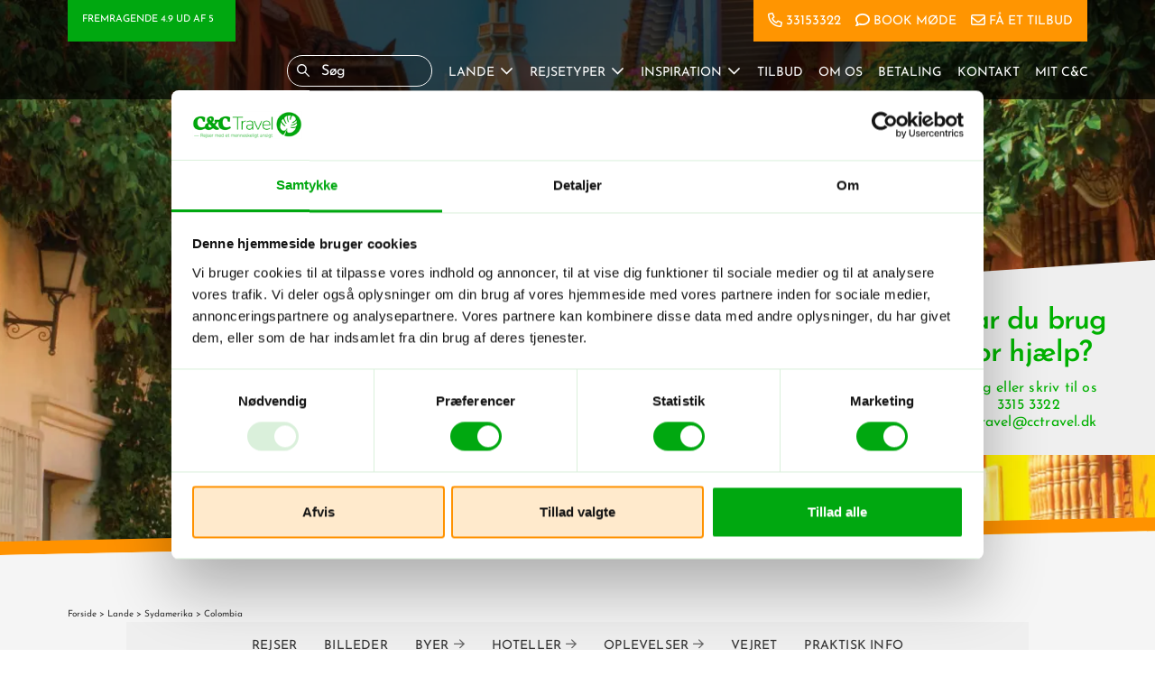

--- FILE ---
content_type: text/html; charset=UTF-8
request_url: https://cctravel.dk/lande/sydamerika/colombia/
body_size: 26389
content:
<!DOCTYPE html><html lang="da-DK"><head><meta charset="UTF-8"><meta http-equiv="X-UA-Compatible" content="IE=edge" /><meta name="viewport" content="width=device-width, initial-scale=1" /><meta name="facebook-domain-verification" content="5lcj2ob8seo95qmq0qmd38aefronc5" /> <script id="Cookiebot" src="https://consent.cookiebot.com/uc.js" data-cbid="5d3d0fef-9c26-4925-b45d-af250f1d5e17" data-blockingmode="auto" type="text/javascript"></script> <script type="text/javascript">function CookiebotCallback_OnAccept() {
           if (Cookiebot.consent.statistics)            
{      
enableStatisticsCookies();              
}
}
function enableStatisticsCookies() {  
          //Execute code that sets statistics cookies
          

<!-- Start of Sleeknote signup and lead generation tool - www.sleeknote.com -->
	(function () {
		var sleeknoteScriptTag = document.createElement("script");
		sleeknoteScriptTag.type = "text/javascript";
		sleeknoteScriptTag.charset = "utf-8";
		sleeknoteScriptTag.src = ("//sleeknotecustomerscripts.sleeknote.com/196464.js");
		var s = document.getElementById("sleeknoteScript");
		s.parentNode.insertBefore(sleeknoteScriptTag, s);
	})();
<!-- End of Sleeknote signup and lead generation tool - www.sleeknote.com -->

        
    (function(h,o,t,j,a,r){
        h.hj=h.hj||function(){(h.hj.q=h.hj.q||[]).push(arguments)};
        h._hjSettings={hjid:638101,hjsv:6};
        a=o.getElementsByTagName('head')[0];
        r=o.createElement('script');r.async=1;
        r.src=t+h._hjSettings.hjid+j+h._hjSettings.hjsv;
        a.appendChild(r);
    })(window,document,'https://static.hotjar.com/c/hotjar-','.js?sv=');


	(function (d) { var apc = d.createElement('script'), fs; apc.type = 'text/javascript'; apc.charset = 'UTF-8'; apc.async = true; apc.src = 'https://static.ws.apsis.one/live/p/1789/33ba638f.js'; fs = d.getElementsByTagName('script')[0]; fs.parentNode.insertBefore(apc, fs); })(document);
          
}</script> <script data-cookieconsent="marketing">(function(w,d,s,l,i){w[l]=w[l]||[];w[l].push({'gtm.start':
new Date().getTime(),event:'gtm.js'});var f=d.getElementsByTagName(s)[0],
j=d.createElement(s),dl=l!='dataLayer'?'&l='+l:'';j.async=true;j.src=
'https://ss.cctravel.dk/srulykho.js?id='+i+dl;f.parentNode.insertBefore(j,f);
})(window,document,'script','dataLayer','GTM-WHPCZT4');</script>  <script data-cookieconsent="marketing">(function(w,d,s,l,i){w[l]=w[l]||[];w[l].push({'gtm.start':
new Date().getTime(),event:'gtm.js'});var f=d.getElementsByTagName(s)[0],
j=d.createElement(s),dl=l!='dataLayer'?'&l='+l:'';j.async=true;j.src=
'https://www.googletagmanager.com/gtm.js?id='+i+dl;f.parentNode.insertBefore(j,f);
})(window,document,'script','dataLayer','GTM-MMXN4HHT');</script> <meta name='robots' content='index, follow, max-image-preview:large, max-snippet:-1, max-video-preview:-1' /><link media="all" href="https://cctravel.dk/wp-content/cache/autoptimize/css/autoptimize_19fa1667e015d49b4df94b01d5d49cb9.css" rel="stylesheet"><title>Rejser til Colombia | Vi skræddersyr din Sydamerika-rejse</title><meta name="description" content="Hos C&amp;C Travel finder du de bedste rejser til Colombia ✔ Vi har 34 års erfaring i skræddersyede rejser ✔ Lad os klare rejseplanlægningen ✔" /><link rel="canonical" href="https://cctravel.dk/lande/sydamerika/colombia/" /><meta property="og:locale" content="da_DK" /><meta property="og:type" content="article" /><meta property="og:title" content="Colombia" /><meta property="og:description" content="Hos C&amp;C Travel finder du de bedste rejser til Colombia ✔ Vi har 34 års erfaring i skræddersyede rejser ✔ Lad os klare rejseplanlægningen ✔" /><meta property="og:url" content="https://cctravel.dk/lande/sydamerika/colombia/" /><meta property="og:site_name" content="C&amp;C Travel" /><meta property="article:modified_time" content="2026-01-19T07:35:37+00:00" /><meta property="og:image" content="https://cctravel.dk/wp-content/uploads/2019/10/CO01nyny-1024x681.jpg" /><meta property="og:image:width" content="1024" /><meta property="og:image:height" content="681" /><meta property="og:image:type" content="image/jpeg" /><meta name="twitter:card" content="summary_large_image" /><meta name="twitter:label1" content="Estimeret læsetid" /><meta name="twitter:data1" content="1 minut" /> <script type="application/ld+json" class="yoast-schema-graph">{"@context":"https://schema.org","@graph":[{"@type":"WebPage","@id":"https://cctravel.dk/lande/sydamerika/colombia/","url":"https://cctravel.dk/lande/sydamerika/colombia/","name":"Rejser til Colombia | Vi skræddersyr din Sydamerika-rejse","isPartOf":{"@id":"https://cctravel.dk/#website"},"primaryImageOfPage":{"@id":"https://cctravel.dk/lande/sydamerika/colombia/#primaryimage"},"image":{"@id":"https://cctravel.dk/lande/sydamerika/colombia/#primaryimage"},"thumbnailUrl":"https://cctravel.dk/wp-content/uploads/2019/10/CO01nyny.jpg","datePublished":"2019-10-25T00:06:07+00:00","dateModified":"2026-01-19T07:35:37+00:00","description":"Hos C&C Travel finder du de bedste rejser til Colombia ✔ Vi har 34 års erfaring i skræddersyede rejser ✔ Lad os klare rejseplanlægningen ✔","breadcrumb":{"@id":"https://cctravel.dk/lande/sydamerika/colombia/#breadcrumb"},"inLanguage":"da-DK","potentialAction":[{"@type":"ReadAction","target":["https://cctravel.dk/lande/sydamerika/colombia/"]}]},{"@type":"ImageObject","inLanguage":"da-DK","@id":"https://cctravel.dk/lande/sydamerika/colombia/#primaryimage","url":"https://cctravel.dk/wp-content/uploads/2019/10/CO01nyny.jpg","contentUrl":"https://cctravel.dk/wp-content/uploads/2019/10/CO01nyny.jpg","width":3200,"height":2128,"caption":"Rejser til Colombia"},{"@type":"WebSite","@id":"https://cctravel.dk/#website","url":"https://cctravel.dk/","name":"C&C Travel","description":"Rejser med et menneskeligt ansigt","publisher":{"@id":"https://cctravel.dk/#organization"},"potentialAction":[{"@type":"SearchAction","target":{"@type":"EntryPoint","urlTemplate":"https://cctravel.dk/?s={search_term_string}"},"query-input":{"@type":"PropertyValueSpecification","valueRequired":true,"valueName":"search_term_string"}}],"inLanguage":"da-DK"},{"@type":"Organization","@id":"https://cctravel.dk/#organization","name":"C&C Travel A/S","url":"https://cctravel.dk/","logo":{"@type":"ImageObject","inLanguage":"da-DK","@id":"https://cctravel.dk/#/schema/logo/image/","url":"https://cctravel.dk/wp-content/uploads/2019/12/favicon.png","contentUrl":"https://cctravel.dk/wp-content/uploads/2019/12/favicon.png","width":512,"height":512,"caption":"C&C Travel A/S"},"image":{"@id":"https://cctravel.dk/#/schema/logo/image/"}}]}</script> <link rel='dns-prefetch' href='//www.googletagmanager.com' /><link href='//hb.wpmucdn.com' rel='preconnect' /><link href='https://fonts.gstatic.com' crossorigin='anonymous' rel='preconnect' /><style id='wp-img-auto-sizes-contain-inline-css' type='text/css'>img:is([sizes=auto i],[sizes^="auto," i]){contain-intrinsic-size:3000px 1500px}
/*# sourceURL=wp-img-auto-sizes-contain-inline-css */</style><style id='classic-theme-styles-inline-css' type='text/css'>/*! This file is auto-generated */
.wp-block-button__link{color:#fff;background-color:#32373c;border-radius:9999px;box-shadow:none;text-decoration:none;padding:calc(.667em + 2px) calc(1.333em + 2px);font-size:1.125em}.wp-block-file__button{background:#32373c;color:#fff;text-decoration:none}
/*# sourceURL=/wp-includes/css/classic-themes.min.css */</style>
 <script src="https://www.googletagmanager.com/gtag/js?id=G-ZTFS1LEPMF" id="google_gtagjs-js" async></script> <script id="google_gtagjs-js-after">window.dataLayer = window.dataLayer || [];function gtag(){dataLayer.push(arguments);}
gtag("set","linker",{"domains":["cctravel.dk"]});
gtag("js", new Date());
gtag("set", "developer_id.dZTNiMT", true);
gtag("config", "G-ZTFS1LEPMF");
//# sourceURL=google_gtagjs-js-after</script> <meta name="generator" content="Site Kit by Google 1.170.0" /> <script>(function(h,o,t,j,a,r){
			h.hj=h.hj||function(){(h.hj.q=h.hj.q||[]).push(arguments)};
			h._hjSettings={hjid:1140923,hjsv:5};
			a=o.getElementsByTagName('head')[0];
			r=o.createElement('script');r.async=1;
			r.src=t+h._hjSettings.hjid+j+h._hjSettings.hjsv;
			a.appendChild(r);
		})(window,document,'//static.hotjar.com/c/hotjar-','.js?sv=');</script> <link rel="icon" href="https://cctravel.dk/wp-content/uploads/2019/12/cropped-favicon-150x150.png" sizes="32x32" /><link rel="icon" href="https://cctravel.dk/wp-content/uploads/2019/12/cropped-favicon-300x300.png" sizes="192x192" /><link rel="apple-touch-icon" href="https://cctravel.dk/wp-content/uploads/2019/12/cropped-favicon-300x300.png" /><meta name="msapplication-TileImage" content="https://cctravel.dk/wp-content/uploads/2019/12/cropped-favicon-300x300.png" /><style type="text/css" id="wp-custom-css">ul.cc-logo-list {
	list-style-type: none;
	padding: 0;
	margin: 0;
}

ul.cc-logo-list li {
	background: url('/wp-content/themes/cctravel/img/C-C-Travel-Logomark-Green.svg') no-repeat 
	left top;
	background-size: 25px;
	height: auto;
	padding-left: 30px;
	padding-top: 2px;
}</style><style>#navbar-top .menu-side .call-us a{
						position: relative;
						margin-left: 20px;
					}
					#navbar-top .menu-side .call-us a:before{
						content: "";
						width: 16px;
						height: 16px;
						position: absolute;
						margin-top: -3px;
						margin-left: -20px;
						background: url("https://cctravel.dk/wp-content/uploads/2024/05/phone-regular.svg") no-repeat center center;
						background-size: contain;
					}
									#navbar-top .menu-side .book-meeting a{
						position: relative;
						margin-left: 20px;
					}
					#navbar-top .menu-side .book-meeting a:before{
						content: "";
						width: 16px;
						height: 16px;
						position: absolute;
						margin-top: -3px;
						margin-left: -20px;
						background: url("https://cctravel.dk/wp-content/uploads/2024/05/comment-regular-more-black.svg") no-repeat center center;
						background-size: contain;
					}
									#navbar-top .menu-side .get-quote a{
						position: relative;
						margin-left: 20px;
					}
					#navbar-top .menu-side .get-quote a:before{
						content: "";
						width: 16px;
						height: 16px;
						position: absolute;
						margin-top: -3px;
						margin-left: -20px;
						background: url("https://cctravel.dk/wp-content/uploads/2024/05/envelope-white.svg") no-repeat center center;
						background-size: contain;
					}</style><style id='global-styles-inline-css' type='text/css'>:root{--wp--preset--aspect-ratio--square: 1;--wp--preset--aspect-ratio--4-3: 4/3;--wp--preset--aspect-ratio--3-4: 3/4;--wp--preset--aspect-ratio--3-2: 3/2;--wp--preset--aspect-ratio--2-3: 2/3;--wp--preset--aspect-ratio--16-9: 16/9;--wp--preset--aspect-ratio--9-16: 9/16;--wp--preset--color--black: #000000;--wp--preset--color--cyan-bluish-gray: #abb8c3;--wp--preset--color--white: #ffffff;--wp--preset--color--pale-pink: #f78da7;--wp--preset--color--vivid-red: #cf2e2e;--wp--preset--color--luminous-vivid-orange: #ff6900;--wp--preset--color--luminous-vivid-amber: #fcb900;--wp--preset--color--light-green-cyan: #7bdcb5;--wp--preset--color--vivid-green-cyan: #00d084;--wp--preset--color--pale-cyan-blue: #8ed1fc;--wp--preset--color--vivid-cyan-blue: #0693e3;--wp--preset--color--vivid-purple: #9b51e0;--wp--preset--gradient--vivid-cyan-blue-to-vivid-purple: linear-gradient(135deg,rgb(6,147,227) 0%,rgb(155,81,224) 100%);--wp--preset--gradient--light-green-cyan-to-vivid-green-cyan: linear-gradient(135deg,rgb(122,220,180) 0%,rgb(0,208,130) 100%);--wp--preset--gradient--luminous-vivid-amber-to-luminous-vivid-orange: linear-gradient(135deg,rgb(252,185,0) 0%,rgb(255,105,0) 100%);--wp--preset--gradient--luminous-vivid-orange-to-vivid-red: linear-gradient(135deg,rgb(255,105,0) 0%,rgb(207,46,46) 100%);--wp--preset--gradient--very-light-gray-to-cyan-bluish-gray: linear-gradient(135deg,rgb(238,238,238) 0%,rgb(169,184,195) 100%);--wp--preset--gradient--cool-to-warm-spectrum: linear-gradient(135deg,rgb(74,234,220) 0%,rgb(151,120,209) 20%,rgb(207,42,186) 40%,rgb(238,44,130) 60%,rgb(251,105,98) 80%,rgb(254,248,76) 100%);--wp--preset--gradient--blush-light-purple: linear-gradient(135deg,rgb(255,206,236) 0%,rgb(152,150,240) 100%);--wp--preset--gradient--blush-bordeaux: linear-gradient(135deg,rgb(254,205,165) 0%,rgb(254,45,45) 50%,rgb(107,0,62) 100%);--wp--preset--gradient--luminous-dusk: linear-gradient(135deg,rgb(255,203,112) 0%,rgb(199,81,192) 50%,rgb(65,88,208) 100%);--wp--preset--gradient--pale-ocean: linear-gradient(135deg,rgb(255,245,203) 0%,rgb(182,227,212) 50%,rgb(51,167,181) 100%);--wp--preset--gradient--electric-grass: linear-gradient(135deg,rgb(202,248,128) 0%,rgb(113,206,126) 100%);--wp--preset--gradient--midnight: linear-gradient(135deg,rgb(2,3,129) 0%,rgb(40,116,252) 100%);--wp--preset--font-size--small: 13px;--wp--preset--font-size--medium: 20px;--wp--preset--font-size--large: 36px;--wp--preset--font-size--x-large: 42px;--wp--preset--spacing--20: 0.44rem;--wp--preset--spacing--30: 0.67rem;--wp--preset--spacing--40: 1rem;--wp--preset--spacing--50: 1.5rem;--wp--preset--spacing--60: 2.25rem;--wp--preset--spacing--70: 3.38rem;--wp--preset--spacing--80: 5.06rem;--wp--preset--shadow--natural: 6px 6px 9px rgba(0, 0, 0, 0.2);--wp--preset--shadow--deep: 12px 12px 50px rgba(0, 0, 0, 0.4);--wp--preset--shadow--sharp: 6px 6px 0px rgba(0, 0, 0, 0.2);--wp--preset--shadow--outlined: 6px 6px 0px -3px rgb(255, 255, 255), 6px 6px rgb(0, 0, 0);--wp--preset--shadow--crisp: 6px 6px 0px rgb(0, 0, 0);}:where(.is-layout-flex){gap: 0.5em;}:where(.is-layout-grid){gap: 0.5em;}body .is-layout-flex{display: flex;}.is-layout-flex{flex-wrap: wrap;align-items: center;}.is-layout-flex > :is(*, div){margin: 0;}body .is-layout-grid{display: grid;}.is-layout-grid > :is(*, div){margin: 0;}:where(.wp-block-columns.is-layout-flex){gap: 2em;}:where(.wp-block-columns.is-layout-grid){gap: 2em;}:where(.wp-block-post-template.is-layout-flex){gap: 1.25em;}:where(.wp-block-post-template.is-layout-grid){gap: 1.25em;}.has-black-color{color: var(--wp--preset--color--black) !important;}.has-cyan-bluish-gray-color{color: var(--wp--preset--color--cyan-bluish-gray) !important;}.has-white-color{color: var(--wp--preset--color--white) !important;}.has-pale-pink-color{color: var(--wp--preset--color--pale-pink) !important;}.has-vivid-red-color{color: var(--wp--preset--color--vivid-red) !important;}.has-luminous-vivid-orange-color{color: var(--wp--preset--color--luminous-vivid-orange) !important;}.has-luminous-vivid-amber-color{color: var(--wp--preset--color--luminous-vivid-amber) !important;}.has-light-green-cyan-color{color: var(--wp--preset--color--light-green-cyan) !important;}.has-vivid-green-cyan-color{color: var(--wp--preset--color--vivid-green-cyan) !important;}.has-pale-cyan-blue-color{color: var(--wp--preset--color--pale-cyan-blue) !important;}.has-vivid-cyan-blue-color{color: var(--wp--preset--color--vivid-cyan-blue) !important;}.has-vivid-purple-color{color: var(--wp--preset--color--vivid-purple) !important;}.has-black-background-color{background-color: var(--wp--preset--color--black) !important;}.has-cyan-bluish-gray-background-color{background-color: var(--wp--preset--color--cyan-bluish-gray) !important;}.has-white-background-color{background-color: var(--wp--preset--color--white) !important;}.has-pale-pink-background-color{background-color: var(--wp--preset--color--pale-pink) !important;}.has-vivid-red-background-color{background-color: var(--wp--preset--color--vivid-red) !important;}.has-luminous-vivid-orange-background-color{background-color: var(--wp--preset--color--luminous-vivid-orange) !important;}.has-luminous-vivid-amber-background-color{background-color: var(--wp--preset--color--luminous-vivid-amber) !important;}.has-light-green-cyan-background-color{background-color: var(--wp--preset--color--light-green-cyan) !important;}.has-vivid-green-cyan-background-color{background-color: var(--wp--preset--color--vivid-green-cyan) !important;}.has-pale-cyan-blue-background-color{background-color: var(--wp--preset--color--pale-cyan-blue) !important;}.has-vivid-cyan-blue-background-color{background-color: var(--wp--preset--color--vivid-cyan-blue) !important;}.has-vivid-purple-background-color{background-color: var(--wp--preset--color--vivid-purple) !important;}.has-black-border-color{border-color: var(--wp--preset--color--black) !important;}.has-cyan-bluish-gray-border-color{border-color: var(--wp--preset--color--cyan-bluish-gray) !important;}.has-white-border-color{border-color: var(--wp--preset--color--white) !important;}.has-pale-pink-border-color{border-color: var(--wp--preset--color--pale-pink) !important;}.has-vivid-red-border-color{border-color: var(--wp--preset--color--vivid-red) !important;}.has-luminous-vivid-orange-border-color{border-color: var(--wp--preset--color--luminous-vivid-orange) !important;}.has-luminous-vivid-amber-border-color{border-color: var(--wp--preset--color--luminous-vivid-amber) !important;}.has-light-green-cyan-border-color{border-color: var(--wp--preset--color--light-green-cyan) !important;}.has-vivid-green-cyan-border-color{border-color: var(--wp--preset--color--vivid-green-cyan) !important;}.has-pale-cyan-blue-border-color{border-color: var(--wp--preset--color--pale-cyan-blue) !important;}.has-vivid-cyan-blue-border-color{border-color: var(--wp--preset--color--vivid-cyan-blue) !important;}.has-vivid-purple-border-color{border-color: var(--wp--preset--color--vivid-purple) !important;}.has-vivid-cyan-blue-to-vivid-purple-gradient-background{background: var(--wp--preset--gradient--vivid-cyan-blue-to-vivid-purple) !important;}.has-light-green-cyan-to-vivid-green-cyan-gradient-background{background: var(--wp--preset--gradient--light-green-cyan-to-vivid-green-cyan) !important;}.has-luminous-vivid-amber-to-luminous-vivid-orange-gradient-background{background: var(--wp--preset--gradient--luminous-vivid-amber-to-luminous-vivid-orange) !important;}.has-luminous-vivid-orange-to-vivid-red-gradient-background{background: var(--wp--preset--gradient--luminous-vivid-orange-to-vivid-red) !important;}.has-very-light-gray-to-cyan-bluish-gray-gradient-background{background: var(--wp--preset--gradient--very-light-gray-to-cyan-bluish-gray) !important;}.has-cool-to-warm-spectrum-gradient-background{background: var(--wp--preset--gradient--cool-to-warm-spectrum) !important;}.has-blush-light-purple-gradient-background{background: var(--wp--preset--gradient--blush-light-purple) !important;}.has-blush-bordeaux-gradient-background{background: var(--wp--preset--gradient--blush-bordeaux) !important;}.has-luminous-dusk-gradient-background{background: var(--wp--preset--gradient--luminous-dusk) !important;}.has-pale-ocean-gradient-background{background: var(--wp--preset--gradient--pale-ocean) !important;}.has-electric-grass-gradient-background{background: var(--wp--preset--gradient--electric-grass) !important;}.has-midnight-gradient-background{background: var(--wp--preset--gradient--midnight) !important;}.has-small-font-size{font-size: var(--wp--preset--font-size--small) !important;}.has-medium-font-size{font-size: var(--wp--preset--font-size--medium) !important;}.has-large-font-size{font-size: var(--wp--preset--font-size--large) !important;}.has-x-large-font-size{font-size: var(--wp--preset--font-size--x-large) !important;}
/*# sourceURL=global-styles-inline-css */</style></head> <script>if (localStorage.getItem("season") === null || localStorage.getItem("season") === "") {
			localStorage.setItem("season", "vacation");
		}</script> <body class="wp-singular country-template-default single single-country postid-45 wp-theme-cctravel"> <noscript><iframe src="https://ss.cctravel.dk/ns.html?id=GTM-WHPCZT4"
height="0" width="0" style="display:none;visibility:hidden"></iframe></noscript>  <script id="sleeknoteScript" type="text/javascript">(function () {
		var sleeknoteScriptTag = document.createElement("script");
		sleeknoteScriptTag.type = "text/javascript";
		sleeknoteScriptTag.charset = "utf-8";
		sleeknoteScriptTag.src = ("//sleeknotecustomerscripts.sleeknote.com/196464.js");
		var s = document.getElementById("sleeknoteScript");
		s.parentNode.insertBefore(sleeknoteScriptTag, s);
	})();</script>  <noscript><iframe src=https://www.googletagmanager.com/ns.html?id=GTM-MMXN4HHT
height="0" width="0" style="display:none;visibility:hidden"></iframe></noscript><div id="nav-wrap" class="fixed-top"><div id="navbar-top"><div class="rating-side"> Fremragende 4.9 ud af 5<noscript><img src="https://cctravel.dk/wp-content/themes/cctravel/img/Trustpilot-logo.svg"></noscript><img class="lazyload" src='data:image/svg+xml,%3Csvg%20xmlns=%22http://www.w3.org/2000/svg%22%20viewBox=%220%200%20210%20140%22%3E%3C/svg%3E' data-src="https://cctravel.dk/wp-content/themes/cctravel/img/Trustpilot-logo.svg"></div><div class="menu-side"><ul id="menu-top-menu" class="navbar-nav ml-auto"><li id="menu-item-128632" class="call-us desktop menu-item menu-item-type-custom menu-item-object-custom menu-item-128632 nav-item"><a class="nav-link"href="tel:+4533153322">33153322</a></li><li id="menu-item-127521" class="book-meeting menu-item menu-item-type-post_type menu-item-object-page menu-item-127521 nav-item"><a class="nav-link"href="https://cctravel.dk/kontakt/book-et-mode/">Book møde</a></li><li id="menu-item-127523" class="get-quote menu-item menu-item-type-post_type menu-item-object-page menu-item-127523 nav-item"><a class="nav-link"href="https://cctravel.dk/fa-et-skraeddersyet-rejsetilbud/">Få et tilbud</a></li></ul></div></div><nav id="navbar" class="navbar navbar-expand-xl navbar-dark"> <a class="navbar-brand" href="https://cctravel.dk"><noscript><img src="https://cctravel.dk/wp-content/themes/cctravel/img/logo-white.svg" alt="C&amp;C Travel"></noscript><img class="lazyload" src='data:image/svg+xml,%3Csvg%20xmlns=%22http://www.w3.org/2000/svg%22%20viewBox=%220%200%20210%20140%22%3E%3C/svg%3E' data-src="https://cctravel.dk/wp-content/themes/cctravel/img/logo-white.svg" alt="C&amp;C Travel"></a><div class="right-side"><div class="search_bar"><form class="header-search" action="/" method="get" autocomplete="off"> <input type="text" name="s" placeholder="Søg" id="keyword" class="input_search"> <button> <svg class="search-icon" viewBox="0 0 68 68" version="1.1" xmlns="http://www.w3.org/2000/svg"
 xmlns:xlink="http://www.w3.org/1999/xlink"> <g id="Styleguide" stroke="none" stroke-width="1" fill="none" fill-rule="evenodd"> <g transform="translate(-867.000000, -3552.000000)" fill="#fff"> <path d="M914.401807,3594.72046 L934.03046,3614.34911 C935.32318,3615.64183 935.32318,3617.73774 934.03046,3619.03046 C932.737741,3620.32318 930.641829,3620.32318 929.34911,3619.03046 L909.720456,3599.40181 C905.236162,3602.88767 899.601352,3604.96344 893.48172,3604.96344 C878.85627,3604.96344 867,3593.10717 867,3578.48172 C867,3563.85627 878.85627,3552 893.48172,3552 C908.10717,3552 919.96344,3563.85627 919.96344,3578.48172 C919.96344,3584.60135 917.887665,3590.23616 914.401807,3594.72046 Z M893.48172,3598.34301 C904.450808,3598.34301 913.34301,3589.45081 913.34301,3578.48172 C913.34301,3567.51263 904.450808,3558.62043 893.48172,3558.62043 C882.512632,3558.62043 873.62043,3567.51263 873.62043,3578.48172 C873.62043,3589.45081 882.512632,3598.34301 893.48172,3598.34301 Z"></path> </g> </g> </svg> </button></form><div class="search_result" id="datafetch"><form class="header-search results" action="/" method="get" autocomplete="off"> <input type="text" name="s" placeholder="Søg" id="keyword" class="input_results"> <i class="fal fa-times"></i> <button> <svg class="search-icon" viewBox="0 0 68 68" version="1.1" xmlns="http://www.w3.org/2000/svg"
 xmlns:xlink="http://www.w3.org/1999/xlink"> <g id="Styleguide" stroke="none" stroke-width="1" fill="none" fill-rule="evenodd"> <g transform="translate(-867.000000, -3552.000000)" fill="#fff"> <path d="M914.401807,3594.72046 L934.03046,3614.34911 C935.32318,3615.64183 935.32318,3617.73774 934.03046,3619.03046 C932.737741,3620.32318 930.641829,3620.32318 929.34911,3619.03046 L909.720456,3599.40181 C905.236162,3602.88767 899.601352,3604.96344 893.48172,3604.96344 C878.85627,3604.96344 867,3593.10717 867,3578.48172 C867,3563.85627 878.85627,3552 893.48172,3552 C908.10717,3552 919.96344,3563.85627 919.96344,3578.48172 C919.96344,3584.60135 917.887665,3590.23616 914.401807,3594.72046 Z M893.48172,3598.34301 C904.450808,3598.34301 913.34301,3589.45081 913.34301,3578.48172 C913.34301,3567.51263 904.450808,3558.62043 893.48172,3558.62043 C882.512632,3558.62043 873.62043,3567.51263 873.62043,3578.48172 C873.62043,3589.45081 882.512632,3598.34301 893.48172,3598.34301 Z" fill="#000000"></path> </g> </g> </svg> </button></form><div class="h6">Resultat</div><div class="results-wrap"><ul><li>Vent...</li></ul></div></div></div><div class="call-us"><a href="tel:+4533153322" target="_self"><noscript><img src="https://cctravel.dk/wp-content/themes/cctravel/img/phone-regular.svg" alt="Kontakt"></noscript><img class="lazyload" src='data:image/svg+xml,%3Csvg%20xmlns=%22http://www.w3.org/2000/svg%22%20viewBox=%220%200%20210%20140%22%3E%3C/svg%3E' data-src="https://cctravel.dk/wp-content/themes/cctravel/img/phone-regular.svg" alt="Kontakt">Kontakt</a></div> <button class="navbar-toggler" type="button" data-toggle="collapse" data-target="#navbarCollapse"
 aria-controls="navbarCollapse" aria-expanded="false" aria-label="Toggle navigation"> <span class="bar"></span> <span class="bar"></span> <span class="bar"></span> </button><div class="collapse navbar-collapse" id="navbarCollapse"><div class="menu-wrap"><ul id="menu-header-menu" class="navbar-nav ml-auto"><li id="menu-item-6849" class="menu-item menu-item-type-post_type menu-item-object-page current-menu-ancestor current-menu-parent current_page_parent current_page_ancestor menu-item-has-children menu-item-6849 nav-item"><a class="nav-link"href="https://cctravel.dk/lande/">Lande</a><ul class="sub-menu"><li id="menu-item-127525" class="menu-item menu-item-type-post_type menu-item-object-country menu-item-127525 nav-item"><a class="nav-link"href="https://cctravel.dk/lande/sydamerika/argentina/">Argentina</a></li><li id="menu-item-127526" class="menu-item menu-item-type-post_type menu-item-object-country menu-item-127526 nav-item"><a class="nav-link"href="https://cctravel.dk/lande/asien/bali/">Bali</a></li><li id="menu-item-127527" class="menu-item menu-item-type-post_type menu-item-object-country menu-item-127527 nav-item"><a class="nav-link"href="https://cctravel.dk/lande/sydamerika/brasilien/">Brasilien</a></li><li id="menu-item-127528" class="menu-item menu-item-type-post_type menu-item-object-country menu-item-127528 nav-item"><a class="nav-link"href="https://cctravel.dk/lande/asien/cambodia/">Cambodia</a></li><li id="menu-item-127529" class="menu-item menu-item-type-post_type menu-item-object-country menu-item-127529 nav-item"><a class="nav-link"href="https://cctravel.dk/lande/sydamerika/chile/">Chile</a></li><li id="menu-item-127530" class="menu-item menu-item-type-post_type menu-item-object-country current-menu-item menu-item-127530 nav-item"><a class="nav-link"href="https://cctravel.dk/lande/sydamerika/colombia/" aria-current="page">Colombia</a></li><li id="menu-item-127531" class="menu-item menu-item-type-post_type menu-item-object-country menu-item-127531 nav-item"><a class="nav-link"href="https://cctravel.dk/lande/mellemamerika/costa-rica/">Costa Rica</a></li><li id="menu-item-127532" class="menu-item menu-item-type-post_type menu-item-object-country menu-item-127532 nav-item"><a class="nav-link"href="https://cctravel.dk/lande/mellemamerika/cuba/">Cuba</a></li><li id="menu-item-127533" class="menu-item menu-item-type-post_type menu-item-object-country menu-item-127533 nav-item"><a class="nav-link"href="https://cctravel.dk/lande/sydamerika/ecuador/">Ecuador</a></li><li id="menu-item-127534" class="menu-item menu-item-type-post_type menu-item-object-country menu-item-127534 nav-item"><a class="nav-link"href="https://cctravel.dk/lande/asien/filippinerne/">Filippinerne</a></li><li id="menu-item-127535" class="menu-item menu-item-type-post_type menu-item-object-country menu-item-127535 nav-item"><a class="nav-link"href="https://cctravel.dk/lande/asien/indien/">Indien</a></li><li id="menu-item-128993" class="menu-item menu-item-type-post_type menu-item-object-country menu-item-128993 nav-item"><a class="nav-link"href="https://cctravel.dk/lande/asien/japan/">Japan</a></li><li id="menu-item-127536" class="menu-item menu-item-type-post_type menu-item-object-country menu-item-127536 nav-item"><a class="nav-link"href="https://cctravel.dk/lande/asien/malaysia/">Malaysia</a></li><li id="menu-item-127537" class="menu-item menu-item-type-post_type menu-item-object-country menu-item-127537 nav-item"><a class="nav-link"href="https://cctravel.dk/lande/mellemamerika/mexico/">Mexico</a></li><li id="menu-item-127538" class="menu-item menu-item-type-post_type menu-item-object-country menu-item-127538 nav-item"><a class="nav-link"href="https://cctravel.dk/lande/sydamerika/peru/">Peru</a></li><li id="menu-item-127539" class="menu-item menu-item-type-post_type menu-item-object-country menu-item-127539 nav-item"><a class="nav-link"href="https://cctravel.dk/lande/asien/sri-lanka/">Sri Lanka</a></li><li id="menu-item-136427" class="menu-item menu-item-type-custom menu-item-object-custom menu-item-136427 nav-item"><a class="nav-link"href="https://cctravel.dk/lande/afrika/tanzania/">Tanzania</a></li><li id="menu-item-127540" class="menu-item menu-item-type-post_type menu-item-object-country menu-item-127540 nav-item"><a class="nav-link"href="https://cctravel.dk/lande/asien/thailand/">Thailand</a></li><li id="menu-item-127541" class="menu-item menu-item-type-post_type menu-item-object-country menu-item-127541 nav-item"><a class="nav-link"href="https://cctravel.dk/lande/asien/vietnam/">Vietnam</a></li></ul></li><li id="menu-item-41503" class="menu-item menu-item-type-post_type menu-item-object-page menu-item-has-children menu-item-41503 nav-item"><a class="nav-link"href="https://cctravel.dk/rejsetyper/">Rejsetyper</a><ul class="sub-menu"><li id="menu-item-134931" class="menu-item menu-item-type-custom menu-item-object-custom menu-item-134931 nav-item"><a class="nav-link"href="https://cctravel.dk/rejsetyper/aktive-rejser/">Aktive rejser</a></li><li id="menu-item-137696" class="menu-item menu-item-type-custom menu-item-object-custom menu-item-137696 nav-item"><a class="nav-link"href="https://cctravel.dk/rejsetyper/badeferie/">Badeferier</a></li><li id="menu-item-134928" class="menu-item menu-item-type-post_type menu-item-object-page menu-item-134928 nav-item"><a class="nav-link"href="https://cctravel.dk/barselsrejser/">Barselsrejser</a></li><li id="menu-item-135231" class="menu-item menu-item-type-custom menu-item-object-custom menu-item-135231 nav-item"><a class="nav-link"href="https://cctravel.dk/rejsetyper/familieferie/">Familieferie</a></li><li id="menu-item-134935" class="menu-item menu-item-type-custom menu-item-object-custom menu-item-134935 nav-item"><a class="nav-link"href="https://cctravel.dk/rejsetyper/rejser-til-flere-lande/">Kombinationsrejser</a></li><li id="menu-item-134933" class="menu-item menu-item-type-custom menu-item-object-custom menu-item-134933 nav-item"><a class="nav-link"href="https://cctravel.dk/rejsetyper/kulturrejser/">Kulturrejser</a></li><li id="menu-item-134932" class="menu-item menu-item-type-custom menu-item-object-custom menu-item-134932 nav-item"><a class="nav-link"href="https://cctravel.dk/rejsetyper/naturrejser/">Naturrejser</a></li><li id="menu-item-134934" class="menu-item menu-item-type-custom menu-item-object-custom menu-item-134934 nav-item"><a class="nav-link"href="https://cctravel.dk/rejsetyper/rundrejser/">Rundrejser</a></li><li id="menu-item-134936" class="menu-item menu-item-type-custom menu-item-object-custom menu-item-134936 nav-item"><a class="nav-link"href="https://cctravel.dk/rejsetyper/snorkel-og-dykkerferie/">Snorkel- og dykkerferie</a></li><li id="menu-item-134929" class="menu-item menu-item-type-custom menu-item-object-custom menu-item-134929 nav-item"><a class="nav-link"href="https://cctravel.dk/rejsetyper/oehop/">Øhop</a></li></ul></li><li id="menu-item-127617" class="menu-item menu-item-type-post_type menu-item-object-page menu-item-has-children menu-item-127617 nav-item"><a class="nav-link"href="https://cctravel.dk/inspiration/">Inspiration</a><ul class="sub-menu"><li id="menu-item-136260" class="menu-item menu-item-type-post_type menu-item-object-page menu-item-136260 nav-item"><a class="nav-link"href="https://cctravel.dk/inspiration/rejsefinderen/">Rejsefinderen</a></li><li id="menu-item-136259" class="menu-item menu-item-type-custom menu-item-object-custom menu-item-136259 nav-item"><a class="nav-link"href="https://cctravel.dk/blog/">Blog &#8211; de bedste rejseeventyr</a></li><li id="menu-item-136261" class="menu-item menu-item-type-post_type menu-item-object-page menu-item-136261 nav-item"><a class="nav-link"href="https://cctravel.dk/inspiration/nyhedsbrev-tilmelding/">Nyhedsbrev</a></li><li id="menu-item-136262" class="menu-item menu-item-type-post_type menu-item-object-page menu-item-136262 nav-item"><a class="nav-link"href="https://cctravel.dk/inspiration/bestil-billedbog/">Billedbøger</a></li><li id="menu-item-136264" class="menu-item menu-item-type-post_type menu-item-object-page menu-item-136264 nav-item"><a class="nav-link"href="https://cctravel.dk/inspiration/foredrag/">Foredrag</a></li><li id="menu-item-136265" class="menu-item menu-item-type-post_type menu-item-object-page menu-item-136265 nav-item"><a class="nav-link"href="https://cctravel.dk/rejseguides/">Rejseguides</a></li><li id="menu-item-136263" class="menu-item menu-item-type-post_type menu-item-object-page menu-item-136263 nav-item"><a class="nav-link"href="https://cctravel.dk/kontakt/gavekort/">Gavekort</a></li></ul></li><li id="menu-item-18722" class="menu-item menu-item-type-post_type menu-item-object-page menu-item-18722 nav-item"><a class="nav-link"href="https://cctravel.dk/gode-tilbud/">Tilbud</a></li><li id="menu-item-7066" class="menu-item menu-item-type-post_type menu-item-object-page menu-item-7066 nav-item"><a class="nav-link"href="https://cctravel.dk/om-os/">Om os</a></li><li id="menu-item-128467" class="menu-item menu-item-type-post_type menu-item-object-page menu-item-128467 nav-item"><a class="nav-link"href="https://cctravel.dk/kontakt/betaling/">Betaling</a></li><li id="menu-item-127524" class="menu-item menu-item-type-post_type menu-item-object-page menu-item-127524 nav-item"><a class="nav-link"href="https://cctravel.dk/kontakt/">Kontakt</a></li><li id="menu-item-137185" class="menu-item menu-item-type-custom menu-item-object-custom menu-item-137185 nav-item"><a class="nav-link"href="https://mit.cctravel.dk/login">Mit C&#038;C</a></li></ul><ul id="menu-mobile-menu" class="navbar-nav ml-auto mobile"><li class="menu-item menu-item-type-post_type menu-item-object-page current-menu-ancestor current-menu-parent current_page_parent current_page_ancestor menu-item-has-children menu-item-6849 nav-item"><a class="nav-link"href="https://cctravel.dk/lande/">Lande</a><ul class="sub-menu"><li class="menu-item menu-item-type-post_type menu-item-object-country menu-item-127525 nav-item"><a class="nav-link"href="https://cctravel.dk/lande/sydamerika/argentina/">Argentina</a></li><li class="menu-item menu-item-type-post_type menu-item-object-country menu-item-127526 nav-item"><a class="nav-link"href="https://cctravel.dk/lande/asien/bali/">Bali</a></li><li class="menu-item menu-item-type-post_type menu-item-object-country menu-item-127527 nav-item"><a class="nav-link"href="https://cctravel.dk/lande/sydamerika/brasilien/">Brasilien</a></li><li class="menu-item menu-item-type-post_type menu-item-object-country menu-item-127528 nav-item"><a class="nav-link"href="https://cctravel.dk/lande/asien/cambodia/">Cambodia</a></li><li class="menu-item menu-item-type-post_type menu-item-object-country menu-item-127529 nav-item"><a class="nav-link"href="https://cctravel.dk/lande/sydamerika/chile/">Chile</a></li><li class="menu-item menu-item-type-post_type menu-item-object-country current-menu-item menu-item-127530 nav-item"><a class="nav-link"href="https://cctravel.dk/lande/sydamerika/colombia/" aria-current="page">Colombia</a></li><li class="menu-item menu-item-type-post_type menu-item-object-country menu-item-127531 nav-item"><a class="nav-link"href="https://cctravel.dk/lande/mellemamerika/costa-rica/">Costa Rica</a></li><li class="menu-item menu-item-type-post_type menu-item-object-country menu-item-127532 nav-item"><a class="nav-link"href="https://cctravel.dk/lande/mellemamerika/cuba/">Cuba</a></li><li class="menu-item menu-item-type-post_type menu-item-object-country menu-item-127533 nav-item"><a class="nav-link"href="https://cctravel.dk/lande/sydamerika/ecuador/">Ecuador</a></li><li class="menu-item menu-item-type-post_type menu-item-object-country menu-item-127534 nav-item"><a class="nav-link"href="https://cctravel.dk/lande/asien/filippinerne/">Filippinerne</a></li><li class="menu-item menu-item-type-post_type menu-item-object-country menu-item-127535 nav-item"><a class="nav-link"href="https://cctravel.dk/lande/asien/indien/">Indien</a></li><li class="menu-item menu-item-type-post_type menu-item-object-country menu-item-128993 nav-item"><a class="nav-link"href="https://cctravel.dk/lande/asien/japan/">Japan</a></li><li class="menu-item menu-item-type-post_type menu-item-object-country menu-item-127536 nav-item"><a class="nav-link"href="https://cctravel.dk/lande/asien/malaysia/">Malaysia</a></li><li class="menu-item menu-item-type-post_type menu-item-object-country menu-item-127537 nav-item"><a class="nav-link"href="https://cctravel.dk/lande/mellemamerika/mexico/">Mexico</a></li><li class="menu-item menu-item-type-post_type menu-item-object-country menu-item-127538 nav-item"><a class="nav-link"href="https://cctravel.dk/lande/sydamerika/peru/">Peru</a></li><li class="menu-item menu-item-type-post_type menu-item-object-country menu-item-127539 nav-item"><a class="nav-link"href="https://cctravel.dk/lande/asien/sri-lanka/">Sri Lanka</a></li><li class="menu-item menu-item-type-custom menu-item-object-custom menu-item-136427 nav-item"><a class="nav-link"href="https://cctravel.dk/lande/afrika/tanzania/">Tanzania</a></li><li class="menu-item menu-item-type-post_type menu-item-object-country menu-item-127540 nav-item"><a class="nav-link"href="https://cctravel.dk/lande/asien/thailand/">Thailand</a></li><li class="menu-item menu-item-type-post_type menu-item-object-country menu-item-127541 nav-item"><a class="nav-link"href="https://cctravel.dk/lande/asien/vietnam/">Vietnam</a></li></ul></li><li class="menu-item menu-item-type-post_type menu-item-object-page menu-item-has-children menu-item-41503 nav-item"><a class="nav-link"href="https://cctravel.dk/rejsetyper/">Rejsetyper</a><ul class="sub-menu"><li class="menu-item menu-item-type-custom menu-item-object-custom menu-item-134931 nav-item"><a class="nav-link"href="https://cctravel.dk/rejsetyper/aktive-rejser/">Aktive rejser</a></li><li class="menu-item menu-item-type-custom menu-item-object-custom menu-item-137696 nav-item"><a class="nav-link"href="https://cctravel.dk/rejsetyper/badeferie/">Badeferier</a></li><li class="menu-item menu-item-type-post_type menu-item-object-page menu-item-134928 nav-item"><a class="nav-link"href="https://cctravel.dk/barselsrejser/">Barselsrejser</a></li><li class="menu-item menu-item-type-custom menu-item-object-custom menu-item-135231 nav-item"><a class="nav-link"href="https://cctravel.dk/rejsetyper/familieferie/">Familieferie</a></li><li class="menu-item menu-item-type-custom menu-item-object-custom menu-item-134935 nav-item"><a class="nav-link"href="https://cctravel.dk/rejsetyper/rejser-til-flere-lande/">Kombinationsrejser</a></li><li class="menu-item menu-item-type-custom menu-item-object-custom menu-item-134933 nav-item"><a class="nav-link"href="https://cctravel.dk/rejsetyper/kulturrejser/">Kulturrejser</a></li><li class="menu-item menu-item-type-custom menu-item-object-custom menu-item-134932 nav-item"><a class="nav-link"href="https://cctravel.dk/rejsetyper/naturrejser/">Naturrejser</a></li><li class="menu-item menu-item-type-custom menu-item-object-custom menu-item-134934 nav-item"><a class="nav-link"href="https://cctravel.dk/rejsetyper/rundrejser/">Rundrejser</a></li><li class="menu-item menu-item-type-custom menu-item-object-custom menu-item-134936 nav-item"><a class="nav-link"href="https://cctravel.dk/rejsetyper/snorkel-og-dykkerferie/">Snorkel- og dykkerferie</a></li><li class="menu-item menu-item-type-custom menu-item-object-custom menu-item-134929 nav-item"><a class="nav-link"href="https://cctravel.dk/rejsetyper/oehop/">Øhop</a></li></ul></li><li class="menu-item menu-item-type-post_type menu-item-object-page menu-item-has-children menu-item-127617 nav-item"><a class="nav-link"href="https://cctravel.dk/inspiration/">Inspiration</a><ul class="sub-menu"><li class="menu-item menu-item-type-post_type menu-item-object-page menu-item-136260 nav-item"><a class="nav-link"href="https://cctravel.dk/inspiration/rejsefinderen/">Rejsefinderen</a></li><li class="menu-item menu-item-type-custom menu-item-object-custom menu-item-136259 nav-item"><a class="nav-link"href="https://cctravel.dk/blog/">Blog &#8211; de bedste rejseeventyr</a></li><li class="menu-item menu-item-type-post_type menu-item-object-page menu-item-136261 nav-item"><a class="nav-link"href="https://cctravel.dk/inspiration/nyhedsbrev-tilmelding/">Nyhedsbrev</a></li><li class="menu-item menu-item-type-post_type menu-item-object-page menu-item-136262 nav-item"><a class="nav-link"href="https://cctravel.dk/inspiration/bestil-billedbog/">Billedbøger</a></li><li class="menu-item menu-item-type-post_type menu-item-object-page menu-item-136264 nav-item"><a class="nav-link"href="https://cctravel.dk/inspiration/foredrag/">Foredrag</a></li><li class="menu-item menu-item-type-post_type menu-item-object-page menu-item-136265 nav-item"><a class="nav-link"href="https://cctravel.dk/rejseguides/">Rejseguides</a></li><li class="menu-item menu-item-type-post_type menu-item-object-page menu-item-136263 nav-item"><a class="nav-link"href="https://cctravel.dk/kontakt/gavekort/">Gavekort</a></li></ul></li><li class="menu-item menu-item-type-post_type menu-item-object-page menu-item-18722 nav-item"><a class="nav-link"href="https://cctravel.dk/gode-tilbud/">Tilbud</a></li><li class="menu-item menu-item-type-post_type menu-item-object-page menu-item-7066 nav-item"><a class="nav-link"href="https://cctravel.dk/om-os/">Om os</a></li><li class="menu-item menu-item-type-post_type menu-item-object-page menu-item-128467 nav-item"><a class="nav-link"href="https://cctravel.dk/kontakt/betaling/">Betaling</a></li><li class="menu-item menu-item-type-post_type menu-item-object-page menu-item-127524 nav-item"><a class="nav-link"href="https://cctravel.dk/kontakt/">Kontakt</a></li><li class="menu-item menu-item-type-custom menu-item-object-custom menu-item-137185 nav-item"><a class="nav-link"href="https://mit.cctravel.dk/login">Mit C&#038;C</a></li><li class="call-us desktop menu-item menu-item-type-custom menu-item-object-custom menu-item-128632 nav-item"><a class="nav-link"href="tel:+4533153322">33153322</a></li><li class="book-meeting menu-item menu-item-type-post_type menu-item-object-page menu-item-127521 nav-item"><a class="nav-link"href="https://cctravel.dk/kontakt/book-et-mode/">Book møde</a></li><li class="get-quote menu-item menu-item-type-post_type menu-item-object-page menu-item-127523 nav-item"><a class="nav-link"href="https://cctravel.dk/fa-et-skraeddersyet-rejsetilbud/">Få et tilbud</a></li></ul><div class="rating-side mobile"> Fremragende 4.9 ud af 5<noscript><img src="https://cctravel.dk/wp-content/themes/cctravel/img/Trustpilot-logo.svg"></noscript><img class="lazyload" src='data:image/svg+xml,%3Csvg%20xmlns=%22http://www.w3.org/2000/svg%22%20viewBox=%220%200%20210%20140%22%3E%3C/svg%3E' data-src="https://cctravel.dk/wp-content/themes/cctravel/img/Trustpilot-logo.svg"></div></div></div></div></nav></div> <script>var custom_country_id = 42;</script> <main role="main" data-spy="scroll" data-target="#navbar" data-offset="0"> <script>localStorage.setItem("season", "vacation");
	localStorage.setItem("country", "");
	localStorage.setItem("countryff", "42");
	localStorage.setItem("prev", window.location.href);
	localStorage.setItem("days", "");
	localStorage.setItem("city", "");</script> <style>#header-image {
		background-image: url('https://cctravel.dk/wp-content/uploads/2019/10/CO01nyny-1920x605.jpg');
	}
	@media only screen and (max-width: 768px) {
		#header-image {
		background-image: url('https://cctravel.dk/wp-content/uploads/2019/10/CO01nyny-768x500.jpg');
		}
	}</style><div id="header-image" class="header-zone  d-flex   "><div class="container-fluid align-self-center flex-column d-flex"><h1 class="white mx-auto">Colombia</h1><div class="scroll white text-uppercase mx-auto"><a class="down"><span class="scroll_text">Scroll for at udforske</span><span class="mx-auto fal fa-arrow-down scroll_icon"></span></a></div></div></div><div class="sperator header-sperator"></div><div class="container-fluid before-subnav"><div class="breadcrumbs"> <a href="https://cctravel.dk">Forside</a> > <a href="https://cctravel.dk/lande/">Lande</a> > <a href="https://cctravel.dk/lande/sydamerika/">Sydamerika</a> > 
 Colombia</div> <script type="application/ld+json">{
  "@context": "https://schema.org",
  "@type": "BreadcrumbList",
  "itemListElement": [
    {
        "@type": "ListItem",
        "position": 1,
        "name": "Forside",
        "item": "https://cctravel.dk"
    },
    {
        "@type": "ListItem",
        "position": 2,
        "name": "Lande",
        "item": "https://cctravel.dk/lande/"
    },
    {
        "@type": "ListItem",
        "position": 3,
        "name": "Sydamerika",
        "item": "https://cctravel.dk/lande/sydamerika/"
    },
    {
        "@type": "ListItem",
        "position": 4,
        "name": "Colombia",
        "item": "https://cctravel.dk/lande/sydamerika/colombia/"
    }
]}</script> </div><div class="main-submenu subnav"><ul class="subnavbar-nav d-flex justify-content-center"><li class="nav-item"> <a data-scroll-ignore class="nav-link" href="#rejser">Rejser</a></li><li class="nav-item"> <a data-scroll-ignore class="nav-link" href="#oversigt">Billeder</a></li><li class="nav-item"> <a data-scroll-ignore class="nav-link external" href="byer/">Byer</a></li><li class="nav-item"> <a data-scroll-ignore class="nav-link external" href="hoteller/">Hoteller</a></li><li class="nav-item"> <a data-scroll-ignore class="nav-link external" href="oplevelser/">Oplevelser</a></li><li class="nav-item"> <a data-scroll-ignore class="nav-link" href="#vejret">Vejret</a></li><li class="nav-item"> <a data-scroll-ignore class="nav-link" href="#praktisk">Praktisk info</a></li></ul> <button class="prev-btn hidden"></button> <button class="next-btn hidden"></button></div><div id="rejser" class="rintro container pt-6 pb-5"><div class="row"><div class="col-md-7 mx-auto text-justify"><h2 class="orange text-center">Rejser til Colombia - Kolonitidsbyer &amp; Kaffeplantager</h2><div class="cd"><p>Rejser til Colombia er fulde af natur, dejlige byer, dybgr&oslash;nne kaffeplantager, snekl&aelig;dte bjergtoppe, jungle og caribiske sandstrande! Og s&aring; er det i Colombia, du skal smage verdens bedste kaffe.&nbsp;P&aring; din rejse til Colombia kan du ikke undg&aring; at m&aelig;rke, hvor venlige folk er. Befolkningen er glad for at vise deres land frem til bes&oslash;gende og har en hel naturlig hj&aelig;lpsomhed, som g&oslash;r, at det er et nemt og behageligt land at rejse i. Colombia er et&nbsp;knaldhamrende godt rejseland. Og det er et&nbsp;sikkert land&nbsp;-&nbsp;Escobar&nbsp;er for l&aelig;ngst fortid,&nbsp;men historien om ham lever endnu og g&oslash;r landet endnu mere historisk interessant.</p><p>P&aring; denne side kan du blive klogere p&aring; nogle af de mange oplevelser,&nbsp;som venter p&aring; dig i Colombia.<br /><div style="padding:56.25% 0 0 0;position:relative;"> <iframe width="560" height="315" src="https://www.youtube.com/embed/6p0cW9BboLM" title="YouTube video player" style="position:absolute;top:0;left:0;width:100%;height:100%;" frameborder="0" allow="accelerometer; autoplay; clipboard-write; encrypted-media; gyroscope; picture-in-picture" allowfullscreen></iframe></div></p><h4>Liv og farver i Bogot&aacute;&nbsp;&nbsp;</h4><p><a href="https://cctravel.dk/lande/sydamerika/colombia/byer/bogota/">Bogot&aacute;</a>&nbsp;er Colombias hovedstad og en af verdens&nbsp;h&oslash;jest liggende&nbsp;af slagsen. Det er en pulserende og levende by, der byder p&aring; utrolig mange forskellige omr&aring;der og oplevelser. I den hyggelige gamle bydel, La&nbsp;Candelaria, kan du slentre igennem de smalle og farverige gader og opleve de flotte historiske bygninger, pladser, kirker og museer. Derudover byder p&aring; byen p&aring; sp&aelig;ndende butikker, velsmagende mad og vin &ndash; og det meget kendte guldmuseum, som er byens stolthed og vartegn.</p><p>&nbsp;</p><h4>Udforsk&nbsp;de blomstrende gader i&nbsp;romantiske&nbsp;Cartagena&nbsp;&nbsp;</h4><p>I den historiske by&nbsp;<a href="https://cctravel.dk/lande/sydamerika/colombia/byer/cartagena/">Cartagena</a>&nbsp;er det fortovscafeer, farvestr&aring;lende huse og hestetrukne kareter, der pryder bybilledet.&nbsp;Cartagena&nbsp;er en smuk og eventyrlig by fuld af romantik og legender, og den gamle bydel viser alt det gode ved Colombia &ndash; farver, kolontidshistorie og glade mennesker.&nbsp;&nbsp;</p><p>Det er virkelig betagende at g&aring; rundt i de farvestr&aring;lende gader og se den gamle bydel&nbsp;eller bes&oslash;ge&nbsp;nogle af de mange lokaler markeder. Her er et mylder af farver, mennesker og friske frugter. Om aftenen kommer byen for alvor til live.&nbsp;Fra&nbsp;Holy&nbsp;trinity-pladsen ulmer det af&nbsp;lokal&nbsp;folkedans&nbsp;og en autentisk livsgl&aelig;de,&nbsp;som ikke kan andet end at f&aring; smilet frem p&aring; dine l&aelig;ber.&nbsp;M&aring;ske skal du ogs&aring; have dig en lille dans?&nbsp;&nbsp;</p><p>Cartagena&nbsp;er om noget en romantisk by, der kunne give b&aring;de Paris og Rom kamp til stregen.&nbsp;Du skal tage her til for stemningen, sev&aelig;rdighederne og de dejlige mennesker.&nbsp;</p><p>&nbsp;</p><h4>Oldtidsbyer og fantastisk natur i&nbsp;Tayrona&nbsp;Nationalpark&nbsp;&nbsp;</h4><p>En tredje helt s&aelig;rlig ting ved Colombia er den&nbsp;storsl&aring;ede natur&nbsp;med jungle og bjerge.&nbsp;Den flotteste natur m&oslash;der du nok i&nbsp;<a href="https://cctravel.dk/lande/sydamerika/colombia/byer/tayrona-nationalpark/">Tayrona&nbsp;Nationalpark</a>, der b&aring;de har flotte vandreruter og smukke strande. Du kan vandre til flere af strandene gennem junglen, og m&aring;ske spotter du sorte br&oslash;leaber, ti-ti aber, kul&oslash;rte leguaner og sm&aring; firben p&aring; turen.&nbsp;&nbsp;&nbsp;</p><p>Hvis du vil opleve lidt historie, kan du bes&oslash;ge&nbsp;Cuidad&nbsp;Perdida&nbsp;-&nbsp;&ldquo;den forsvundne by&rdquo;, som er en oldtidsby bygget af&nbsp;tayrona-folket. Den best&aring;r af cirkul&aelig;re stenterrasser, og det er et lidt s&aelig;rt syn her midt i junglen. Du kan kun komme dertil p&aring; en 4-6 dages vandretur gennem junglen. Den mystiske ruinby var ikke kendt for offentligheden f&oslash;r 70&#39;erne, hvor ekstraordin&aelig;re guldfund begyndte at cirkulere p&aring; det sorte marked. Det viste sig at komme fra disse&nbsp;pr&aelig;colombianske&nbsp;ruiner, der faktisk menes at v&aelig;re 600 &aring;r &aelig;ldre end <a href="https://cctravel.dk/lande/sydamerika/peru/byer/machu-picchu/">Machu Picchu</a> i <a href="https://cctravel.dk/lande/sydamerika/peru/">Peru</a>. Man kan ikke andet end at f&oslash;le sig lidt som Indiana Jones, n&aring;r man kommer hertil, for udsigten, omgivelserne og historien er noget helt vildt.</p><p>&nbsp;</p><h4>Vidste du, at der lever flodheste i Colombia?</h4><p>Der lever kun flodheste i Afrika. Eller g&oslash;r der? Nej, de lever faktisk ogs&aring; i Colombia, men ikke naturligt.&nbsp;&nbsp;&nbsp;</p><p>Pablo&nbsp;Escobar&nbsp;var en rig mand med sin helt egen zoologiske have. Efter han var blevet skudt, slap man dyrene i hans zoologiske have fri, og&nbsp;flodhestene fandt sig til rette i landet og er alts&aring; blevet der. Vi kan godt forst&aring; dem, for Colombia er et land, man bare finder sig godt til rette i.&nbsp;&nbsp;</p><p>&nbsp;</p><h4>Colombias caribiske strande&nbsp;</h4><p>Colombia har smukke strande overalt langs kysterne.&nbsp;Nogle af de flotteste finder du i&nbsp;Tayrona&nbsp;Nationalpark og&nbsp;Palomino&nbsp;ikke langt derfra.&nbsp;<a href="https://cctravel.dk/lande/sydamerika/colombia/byer/palomino/">Palomino</a>&nbsp;er en rolig og tilbagel&aelig;net by med en hyggelig backpackerstemning. Den er endnu ikke overrendt af masseturismen, og derfor finder du endel&oslash;se dejlige strande med klart b&oslash;lgende vand til den ene side og palmer og jungle til den anden.&nbsp;&nbsp;&nbsp;</p><p>Vil du have endnu mere&nbsp;bounty, s&aring; skal du til <a href="https://cctravel.dk/lande/sydamerika/colombia/byer/isla-san-andras/">Isla San Andr&eacute;s</a> og&nbsp;<a href="https://cctravel.dk/lande/sydamerika/colombia/byer/isla-providencia/">Isla&nbsp;Providencia</a>!&nbsp;&Oslash;erne ligger&nbsp;&oslash; langt fra fastlandet midt ud i Det Caribiske Hav. Der er en helt s&aelig;rlig caribisk stemning med hvide, bl&oslash;de sandstrande og det mest fantastiske turkise badevand, som er perfekt at snorkle og dykke i. Vandet er s&aring; bjergtagende, at det faktisk bliver kaldt &rdquo;Havet med de syv farver&rdquo; &ndash; og det er alts&aring; farver i alle nuancer af gr&oslash;n og bl&aring;. P&aring; en snorkeltur gennem det bl&aring; kan du v&aelig;re heldig at se en havskildpadde eller i hvert fald en masse flotte fisk eller sm&aring; hammerhajer.&nbsp;</p><p>&nbsp;</p><h4>Gl&aelig;d dig til at smage verdens bedste kaffe&nbsp;&nbsp;</h4><p>En sidste oplevelse du skal have med dig hjem fra&nbsp;Colombia&nbsp;er forn&oslash;jelsen af at smage noget af verdens bedste kaffe. Nuvel &ndash; vi har ikke alle samme smag i kaffe, men der er ingen tvivl om, at nogle af de bedste b&oslash;nner findes lige her.&nbsp;&nbsp;&nbsp;</p><p>I Colombias kafferegion&nbsp;<a href="https://cctravel.dk/lande/sydamerika/colombia/byer/salento-zona-cafetera/">Zona&nbsp;Cafetera</a>&nbsp;venter dig endnu flere sk&oslash;nne naturlandskaber,&nbsp;som&nbsp;opleves bedst til fods.&nbsp;Tag p&aring; en af de mange kaffeture og kom helt t&aelig;t p&aring; de lokale kaffeb&oslash;nner og f&aring; indblik i, hvordan din kaffe bliver til fra start til slut &ndash; du f&aring;r helt sikkert ogs&aring; lov til at smage p&aring; alt den kaffe du vil &ndash; s&aring; pas p&aring; med koffeinen, s&aring; du ikke &oslash;del&aelig;gger din nattes&oslash;vn!&nbsp;&nbsp;&nbsp;</p><p>Tak for kaffe, siger vi bare.&nbsp;&nbsp;</p><p>&nbsp;</p><h4>Colombias kolonitidsbyer&nbsp;</h4><p>I&nbsp;Zona&nbsp;Cafetera&nbsp;bor du som regel i den hyggelige&nbsp;kolonitidsby&nbsp;<a href="https://cctravel.dk/lande/sydamerika/colombia/byer/salento-zona-cafetera/">Salento</a>, der ligger midt i&nbsp;Zona&nbsp;Cafetera.&nbsp;Det er en farvestr&aring;lende by, og i de charmerende gader kan du k&oslash;be dig fattig i gode kunsth&aring;ndv&aelig;rksting eller bare slentre rundt. Fra byens hovedtov kan du f&oslash;lge Calle Real til et s&aring;kaldt &rdquo;Mirador&rdquo;, hvor du har den flotteste udsigt ud over kaffeomr&aring;det.&nbsp;</p><p><a href="https://cctravel.dk/lande/sydamerika/colombia/byer/villa-de-leyva/">Villa de&nbsp;Leyva</a>&nbsp;er en fantastisk lille&nbsp;kolonitidsby, med en meget hyggelig stemning. Byen blev grundlagt i 1572 af&nbsp;Hern&aacute;n&nbsp;Suarez de&nbsp;Villalobos, og i dag betragtes byen som en af de mest velbevarede kolonibyer i Sydamerika.&nbsp;</p><p>&nbsp;</p><h4>Flere lande p&aring; &eacute;n rejse &ndash; det bedste af Syd- og Mellemamerika&nbsp;&nbsp;</h4><p>Du kan kombinere din rejse til Colombia med andre lande i Syd- og Mellemamerika. <a href="https://cctravel.dk/lande/sydamerika/">Sydamerika </a>er virkelig et kontinent, der byder p&aring; store og meget alsidige oplevelser, s&aring; en <a href="https://cctravel.dk/rundrejse-i-sydamerika/">rundrejse i Sydamerika</a> er helt oplagt.&nbsp; &nbsp;</p><p>Kombin&eacute;r fx Colombia og <a href="https://cctravel.dk/lande/sydamerika/peru/">Peru</a>,&nbsp;hvis du vil have flere farvestr&aring;lende markeder og inkakultur. P&aring; den m&aring;de f&aring;r du b&aring;de oplevet&nbsp;Tayrona-folket og Inka-folket, og s&aring; er det selvf&oslash;lgelig oplagt med en tur til <a href="https://cctravel.dk/lande/sydamerika/peru/byer/machu-picchu/">Machu Picchu</a>!&nbsp;&nbsp;&nbsp;</p><p>Du kan ogs&aring; krydre din Colombia rejse med ekstra regnskov og dyreliv med et stop i Panama. <a href="https://cctravel.dk/lande/mellemamerika/panama/byer/panama-city/">Panama City</a> giver dig k&aelig;mpem&aelig;ssig storby, mens&nbsp;<a href="https://cctravel.dk/lande/mellemamerika/panama/byer/bocas-del-toro/">Bocas&nbsp;del&nbsp;Toros</a>&nbsp;turkise vand og gode snorkling kan fortrylle de fleste.&nbsp;&nbsp;&nbsp;</p><p>&nbsp;</p><h4>Skr&aelig;ddersyet Sydamerika-eventyr - f&aring; et rejsetilbud!</h4><p>Alle vores rejser er forslag, og du kan sammens&aelig;tte din rejse, pr&aelig;cis som du &oslash;nsker. Mulighederne er mange, hvad v&aelig;lger du? M&aring;ske vil du pr&oslash;ve at dykke? M&aring;ske vil du have mere natur? M&aring;ske vil du bare ligge p&aring; stranden? Vi skr&aelig;ddersyr din Colombia rejse lige efter dit hoved sammen med dig. Hos&nbsp;C&amp;C Travel skr&aelig;ddersyr vi din rejse sammen med dig, s&aring; den bliver lige pr&aelig;cis, som du vil have den.&nbsp;Bestil et rejsetilbud til Colombia <a href="https://cctravel.dk/fa-et-skraeddersyet-rejsetilbud/">her!</a>&nbsp;</p><p>Vi har mere sp&aelig;ndende l&aelig;sning om Colombia p&aring; vores blog! <a href="https://cctravel.dk/blog/country/colombia/">L&aelig;s med her!</a></p></div></div></div></div><div id="filter-section" class="general container-fluid mb-5"><div class="row"><div class="col-lg-3 special"><form id="cct_filters" action="#"><h4 class="mb-2">Dine ønsker:</h4><p>Her ser du vores favoritter. Filtrér videre selv.</p><div class="filter-featured"> <label for="featured_image" class="container vores">Vores udvalgte <input id="featured_image" name="featured_image" type="checkbox" checked> <span class="checkmark"></span> </label></div><div class="filterb"> <label id="cct_season_label" for="cct_season" class="container vores no-border" style="display: none;"> <select name="cct_season" id="cct_season"><option hidden value=""></option><option value="vacation">Hvornår vil du rejse?</option><option value="spring">Forår</option><option value="summer">Sommer</option><option value="autumn">Efterår</option><option value="winter">Vinter</option> </select> </label><div class="select_option_div labas"> <label for="cct_select_option" class="container no-border cct_select_option"><div id="season_input" class="option_name">Hvornår vil du rejse?</div> <input class="select_option_field" name="select_option_season" type="text" placeholder="Hvornår vil du rejse?"><div class="select_option_data"><div class="selected_option_area extended heightas"><div class="select_option_list"><div class="select_option_content"><ul id="ffilter"><li id="spring" data-title="Forår" data-value="spring" data-icon="my-auto fal fa-hiking"><span class="my-auto fal fa-hiking"></span><div class="option-title">Forår</div></li><li id="summer" data-title="Sommer" data-value="summer" data-icon="my-auto fal fa-child"><span class="my-auto fal fa-child"></span><div class="option-title">Sommer</div></li><li id="autumn" data-title="Efterår" data-value="autumn" data-icon="my-auto fal fa-paw"><span class="my-auto fal fa-paw"></span><div class="option-title">Efterår</div></li><li id="winter" data-title="Vinter" data-value="winter" data-icon="my-auto fal fa-hand-heart"><span class="my-auto fal fa-hand-heart"></span><div class="option-title">Vinter</div></li></ul></div></div></div></div> </label></div><div id="filter_tags_mobile" class="mobile"><p>Fortæl os, hvad du ønsker, så finder vi det, der matcher!</p><div class="select_option_div tagas full-height"> <label for="cct_select_option" class="container no-border cct_select_option visible no-arrow"><div id="tags_input" class="option_name">Hvad er vigtigt for dig?</div> <input class="select_option_field" name="select_option_tags" type="text" placeholder="Hvad er vigtigt for dig?"><div class="select_option_data"><div class="selected_option_area extended"><div class="select_option_list"><div class="select_option_content"><ul id="ffilter-tags"><li data-title="Børnevenlig" data-value="998" data-icon="my-auto fal fa-child" for="998" class=""><span class="my-auto fal fa-child"></span><div class="option-title">Børnevenlig<div class="filter-count"></div></div></li><li data-title="Strand" data-value="1038" data-icon="my-auto fal fa-umbrella-beach" for="1038" class=""><span class="my-auto fal fa-umbrella-beach"></span><div class="option-title">Strand<div class="filter-count"></div></div></li><li data-title="Snorkling og dykning" data-value="1032" data-icon="my-auto fal fa-fish" for="1032" class=""><span class="my-auto fal fa-fish"></span><div class="option-title">Snorkling og dykning<div class="filter-count"></div></div></li><li data-title="Natur" data-value="1022" data-icon="my-auto fal fa-flower-daffodil" for="1022" class=""><span class="my-auto fal fa-flower-daffodil"></span><div class="option-title">Natur<div class="filter-count"></div></div></li><li data-title="Dyreliv" data-value="1004" data-icon="my-auto fal fa-paw" for="1004" class=""><span class="my-auto fal fa-paw"></span><div class="option-title">Dyreliv<div class="filter-count"></div></div></li><li data-title="Kultur" data-value="1014" data-icon="my-auto fal fa-landmark" for="1014" class=""><span class="my-auto fal fa-landmark"></span><div class="option-title">Kultur<div class="filter-count"></div></div></li><li data-title="Uturistet" data-value="1042" data-icon="my-auto fal fa-binoculars" for="1042" class=""><span class="my-auto fal fa-binoculars"></span><div class="option-title">Uturistet<div class="filter-count"></div></div></li><li data-title="Aktive rejser" data-value="996" data-icon="my-auto fal fa-hiking" for="996" class=""><span class="my-auto fal fa-hiking"></span><div class="option-title">Aktive rejser<div class="filter-count"></div></div></li><li data-title="Trekking" data-value="1040" data-icon="my-auto fal fa-hiking" for="1040" class=""><span class="my-auto fal fa-hiking"></span><div class="option-title">Trekking<div class="filter-count"></div></div></li><li data-title="Rundrejser" data-value="1030" data-icon="my-auto fal fa-map-marker-plus" for="1030" class=""><span class="my-auto fal fa-map-marker-plus"></span><div class="option-title">Rundrejser<div class="filter-count"></div></div></li><li data-title="Vilde oplevelser" data-value="1044" data-icon="my-auto fal fa-cactus" for="1044" class=""><span class="my-auto fal fa-cactus"></span><div class="option-title">Vilde oplevelser<div class="filter-count"></div></div></li><li data-title="Gæstefavoritter" data-value="1008" data-icon="my-auto fal fa-hand-heart" for="1008" class=""><span class="my-auto fal fa-hand-heart"></span><div class="option-title">Gæstefavoritter<div class="filter-count"></div></div></li><li data-title="Kombirejse" data-value="1010" data-icon="my-auto fal fa-globe-asia" for="1010" class=""><span class="my-auto fal fa-globe-asia"></span><div class="option-title">Kombirejse<div class="filter-count"></div></div></li><li data-title="Krydstogt" data-value="1012" data-icon="my-auto fal fa-ship" for="1012" class=""><span class="my-auto fal fa-ship"></span><div class="option-title">Krydstogt<div class="filter-count"></div></div></li><li data-title="Langtidsrejser" data-value="1018" data-icon="my-auto fal fa-calendar-star" for="1018" class=""><span class="my-auto fal fa-calendar-star"></span><div class="option-title">Langtidsrejser<div class="filter-count"></div></div></li><li data-title="Stemningsfulde byer" data-value="1034" data-icon="my-auto fal fa-university" for="1034" class=""><span class="my-auto fal fa-university"></span><div class="option-title">Stemningsfulde byer<div class="filter-count"></div></div></li><li data-title="Romantik" data-value="1028" data-icon="my-auto fal fa-grin-hearts" for="1028" class=""><span class="my-auto fal fa-grin-hearts"></span><div class="option-title">Romantik<div class="filter-count"></div></div></li><li data-title="Storbyoplevelser" data-value="1036" data-icon="my-auto fal fa-city" for="1036" class=""><span class="my-auto fal fa-city"></span><div class="option-title">Storbyoplevelser<div class="filter-count"></div></div></li></ul></div><div class="filters-buttons"> <button id="clear_results" data-season="" data-filters="" type="button" class="btn btn-green full-width d-lg-none">Ryd alt</button> <button id="show_results" data-season="" data-filters="" type="button" class="btn btn-green full-width d-lg-none">Færdig</button></div></div></div></div> </label></div></div><div id="filter_tags_desktop" class="desktop d-block"> <button id="clear_results" data-season="" data-filters="" type="button" class="btn btn-green full-width d-lg-none">Ryd alt</button> <input data-app="998" id="998" type="checkbox" name="cct_tags[]" value="998"><label id="998-label" for="998" class="hidden"><span class="my-auto fal fa-child"></span>Børnevenlig</label><input data-app="1038" id="1038" type="checkbox" name="cct_tags[]" value="1038"><label id="1038-label" for="1038" class="hidden"><span class="my-auto fal fa-umbrella-beach"></span>Strand</label><input data-app="1032" id="1032" type="checkbox" name="cct_tags[]" value="1032"><label id="1032-label" for="1032" class="hidden"><span class="my-auto fal fa-fish"></span>Snorkling og dykning</label><input data-app="1022" id="1022" type="checkbox" name="cct_tags[]" value="1022"><label id="1022-label" for="1022" class="hidden"><span class="my-auto fal fa-flower-daffodil"></span>Natur</label><input data-app="1004" id="1004" type="checkbox" name="cct_tags[]" value="1004"><label id="1004-label" for="1004" class="hidden"><span class="my-auto fal fa-paw"></span>Dyreliv</label><input data-app="1014" id="1014" type="checkbox" name="cct_tags[]" value="1014"><label id="1014-label" for="1014" class="hidden"><span class="my-auto fal fa-landmark"></span>Kultur</label><input data-app="1042" id="1042" type="checkbox" name="cct_tags[]" value="1042"><label id="1042-label" for="1042" class="hidden"><span class="my-auto fal fa-binoculars"></span>Uturistet</label><input data-app="996" id="996" type="checkbox" name="cct_tags[]" value="996"><label id="996-label" for="996" class="hidden"><span class="my-auto fal fa-hiking"></span>Aktive rejser</label><input data-app="1040" id="1040" type="checkbox" name="cct_tags[]" value="1040"><label id="1040-label" for="1040" class="hidden"><span class="my-auto fal fa-hiking"></span>Trekking</label><input data-app="1030" id="1030" type="checkbox" name="cct_tags[]" value="1030"><label id="1030-label" for="1030" class="hidden"><span class="my-auto fal fa-map-marker-plus"></span>Rundrejser</label><input data-app="1044" id="1044" type="checkbox" name="cct_tags[]" value="1044"><label id="1044-label" for="1044" class="hidden"><span class="my-auto fal fa-cactus"></span>Vilde oplevelser</label><input data-app="1008" id="1008" type="checkbox" name="cct_tags[]" value="1008"><label id="1008-label" for="1008" class="hidden"><span class="my-auto fal fa-hand-heart"></span>Gæstefavoritter</label><input data-app="1010" id="1010" type="checkbox" name="cct_tags[]" value="1010"><label id="1010-label" for="1010" class="hidden"><span class="my-auto fal fa-globe-asia"></span>Kombirejse</label><input data-app="1012" id="1012" type="checkbox" name="cct_tags[]" value="1012"><label id="1012-label" for="1012" class="hidden"><span class="my-auto fal fa-ship"></span>Krydstogt</label><input data-app="1018" id="1018" type="checkbox" name="cct_tags[]" value="1018"><label id="1018-label" for="1018" class="hidden"><span class="my-auto fal fa-calendar-star"></span>Langtidsrejser</label><input data-app="1034" id="1034" type="checkbox" name="cct_tags[]" value="1034"><label id="1034-label" for="1034" class="hidden"><span class="my-auto fal fa-university"></span>Stemningsfulde byer</label><input data-app="1028" id="1028" type="checkbox" name="cct_tags[]" value="1028"><label id="1028-label" for="1028" class="hidden"><span class="my-auto fal fa-grin-hearts"></span>Romantik</label><input data-app="1036" id="1036" type="checkbox" name="cct_tags[]" value="1036"><label id="1036-label" for="1036" class="hidden"><span class="my-auto fal fa-city"></span>Storbyoplevelser</label></div> <button id="filter_results" type="button" class="btn btn-primary full-width d-lg-none">Se resultater</button></div> <input type="hidden" name="post_type" value="travelplan" /> <input type="hidden" name="country" value="42" /> <input type="hidden" name="action" value="cctfilter" /></form></div><div id="posts_wrap" class="col-lg-9 special"><div id="cct_posts_wrap" class="row"></div></div></div><div class="row"><div class="col-md-12 text-center"><div class="xof">Viser <span id="count_travelplans"></span> ud af <span id="total_travelplans"></span></div> <button id="cct_loadmore" type="button" class=" btn btn-primary btn-green" style="display: none;">Flere rejser i Colombia</button></div></div></div></div><div id="oversigt" class="container-fluid pt-5"><h3 class="orange subtitle text-center">Billeder</h3><div class="slider"><div><div class="image-wrap"><div class="slide-counter"><div class="text"><span class="current">1</span> ud af 8</div></div> <img width="1024" height="683" src="https://cctravel.dk/wp-content/uploads/2019/10/Forste-billede-2.jpg" class="sliderimage attachment-large size-large" alt="Rejser til Colombia - glad kvinde" title="Glad colombiansk kvinde i de farvestrålende gader i Cartagena" /></div></div><div><div class="image-wrap"><div class="slide-counter"><div class="text"><span class="current">1</span> ud af 8</div></div> <img width="1024" height="683" src="https://cctravel.dk/wp-content/uploads/2019/10/Cartagena-copy.jpg" class="sliderimage attachment-large size-large" alt="Rejser til Colombia" title="Cartagena" /></div></div><div><div class="image-wrap"><div class="slide-counter"><div class="text"><span class="current">1</span> ud af 8</div></div> <img width="1024" height="683" src="https://cctravel.dk/wp-content/uploads/2019/10/shutterstock_1144825772.jpg" class="sliderimage attachment-large size-large" alt="Rejser til Colombia" title="Isla Providencia" /></div></div><div><div class="image-wrap"><div class="slide-counter"><div class="text"><span class="current">1</span> ud af 8</div></div> <img width="1024" height="683" src="https://cctravel.dk/wp-content/uploads/2019/10/shutterstock_184576655-2.jpg" class="sliderimage attachment-large size-large" alt="Rejser til Colombia" title="Farvestrålende Guatape" /></div></div><div><div class="image-wrap"><div class="slide-counter"><div class="text"><span class="current">1</span> ud af 8</div></div> <img width="1024" height="683" src="https://cctravel.dk/wp-content/uploads/2019/10/shutterstock_458416390.jpg" class="sliderimage attachment-large size-large" alt="Rejser til Colombia" title="Lost City i Tayrona Nationalpark" /></div></div><div><div class="image-wrap"><div class="slide-counter"><div class="text"><span class="current">1</span> ud af 8</div></div> <img width="1024" height="683" src="https://cctravel.dk/wp-content/uploads/2019/10/shutterstock_186249008.jpg" class="sliderimage attachment-large size-large" alt="Rejser til Colombia" title="Strand i Tayrona" /></div></div><div><div class="image-wrap"><div class="slide-counter"><div class="text"><span class="current">1</span> ud af 8</div></div> <img width="1024" height="683" src="https://cctravel.dk/wp-content/uploads/2019/10/IMG_20190820_103316.jpg" class="sliderimage attachment-large size-large" alt="Rejser til Colombia" title="Rejser med et menneskeligt ansigt" /></div></div><div><div class="image-wrap"><div class="slide-counter"><div class="text"><span class="current">1</span> ud af 8</div></div> <img width="1024" height="683" src="https://cctravel.dk/wp-content/uploads/2019/10/La-Candelaria.jpg" class="sliderimage attachment-large size-large" alt="Rejser til Colombia" title="La Candelaria i Bogotá" /></div></div></div></div><div class="container below-slider "><div class="sperator mirror single"></div><div class="subnav bslider single"><div class="white text-center subtitle slider-title">Glæd dig til...</div><ul class="white"><li>At slå dig ned med en kop kaffe i en hyggelig by med masser af farve og sjæl</li><li>Utrolige bjerglandskaber med dybe dale og tårnhøje palmetræer</li><li>Caribiske strande og frodig jungle med sjældne dyr</li><li>At møde de imødekommende colombianere i øjenhøjde</li></ul></div></div><div id="carousel-section" class="container seasons pt-2 fixed-carousel  "><h3 class="orange subtitle text-center">Nyttige sider om Colombia</h3><div class="carousel-wrap"><ul style='--carousel-count:4'><li> <a href="https://cctravel.dk/rejseguide-til-colombia/" target=""><div class="image-wrap"><img width="460" height="320" src="https://cctravel.dk/wp-content/uploads/2020/04/The-Lost-City-or-Ciudad-Perdid-1-crop-1741595734-2303x1602.jpg" class="attachment-cc-oplevelser size-cc-oplevelser" alt="Rundrejse i Colombia" decoding="async" fetchpriority="high" /></div><p>Rejseguide til Colombia</p> </a></li><li> <a href="https://cctravel.dk/vores-samarbejdspartner-i-colombia/" target=""><div class="image-wrap"><noscript><img width="460" height="320" src="https://cctravel.dk/wp-content/uploads/2025/11/Foto-Team-Intrepid-Colombia-2023-460x320.jpg" class="attachment-cc-oplevelser size-cc-oplevelser" alt="Vores samarbejdspartner i Colombia, Hernan" decoding="async" /></noscript><img width="460" height="320" src='data:image/svg+xml,%3Csvg%20xmlns=%22http://www.w3.org/2000/svg%22%20viewBox=%220%200%20460%20320%22%3E%3C/svg%3E' data-src="https://cctravel.dk/wp-content/uploads/2025/11/Foto-Team-Intrepid-Colombia-2023-460x320.jpg" class="lazyload attachment-cc-oplevelser size-cc-oplevelser" alt="Vores samarbejdspartner i Colombia, Hernan" decoding="async" /></div><p>Vores samarbejdspartner i Colombia</p> </a></li><li> <a href="https://cctravel.dk/oplevelser-i-sydamerika/" target=""><div class="image-wrap"><noscript><img width="460" height="307" src="https://cctravel.dk/wp-content/uploads/2020/04/Peru-6-min-scaled.jpg" class="attachment-cc-oplevelser size-cc-oplevelser" alt="Rejser til Sydamerika" decoding="async" /></noscript><img width="460" height="307" src='data:image/svg+xml,%3Csvg%20xmlns=%22http://www.w3.org/2000/svg%22%20viewBox=%220%200%20460%20307%22%3E%3C/svg%3E' data-src="https://cctravel.dk/wp-content/uploads/2020/04/Peru-6-min-scaled.jpg" class="lazyload attachment-cc-oplevelser size-cc-oplevelser" alt="Rejser til Sydamerika" decoding="async" /></div><p>Oplev Sydamerika – trygt og eventyrligt</p> </a></li><li> <a href="https://cctravel.dk/oplev-sydamerika-trygt-eventyrligt-og-skraeddersyet-af-eksperter/" target=""><div class="image-wrap"><noscript><img width="460" height="320" src="https://cctravel.dk/wp-content/uploads/2022/03/shutterstock_767168338-460x320.jpg" class="attachment-cc-oplevelser size-cc-oplevelser" alt="Eksotiske rejsemål" decoding="async" /></noscript><img width="460" height="320" src='data:image/svg+xml,%3Csvg%20xmlns=%22http://www.w3.org/2000/svg%22%20viewBox=%220%200%20460%20320%22%3E%3C/svg%3E' data-src="https://cctravel.dk/wp-content/uploads/2022/03/shutterstock_767168338-460x320.jpg" class="lazyload attachment-cc-oplevelser size-cc-oplevelser" alt="Eksotiske rejsemål" decoding="async" /></div><p>Oplev Sydamerika – trygt og eventyrligt</p> </a></li></ul></div></div><div id="byer" class="container pt-5 pb-3"><div class="row"><div class="col-md-7 mx-auto text-justify"><h3 class="orange subtitle text-center">Byer i Colombia</h3><p>Colombia har stemningsfulde kolonitidsbyer og smukke naturoplevelser i bjergene, junglen og kaffelandskabet. I Colombia kan du sågar besøge Amazonas! Og er du til strand og turkisblåt vand, må du udforske de herlige strandbyer, der lægger op til sand mellem tæerne og sol på skuldrene. Vi har udvalgt et par af vores favoritbyer i Colombia, men det er svært, når der er så mange &#8211; se endnu flere under &#8220;Alle oplevelser&#8221;.</p><p><script type="application/ld+json">{
     "@context": "https://schema.org/",
  "@type": "Review",
  "itemReviewed": {
    "@type": "Game",
    "name": "ferie"
  },
  "author": {
    "@type": "Person",
    "name": "Dorte Voravong"
  },
  "reviewRating": {
    "@type": "Rating",
    "ratingValue": "5",
    "bestRating": "5"
  },
  "publisher": {
    "@type": "Organization",
    "name": "C&C Travel"
    }
}</script></p></div></div></div><div class="container mx-auto special byer mb-2"><div class="row"><div class="col-md-12 hoteller new-view"> <a href="https://cctravel.dk/lande/sydamerika/colombia/byer/cartagena/"><div class="filter-results filter travel-card city green-card"><div class="image-wrap"> <noscript><img src="https://cctravel.dk/wp-content/uploads/2019/10/shutterstock_1119014918-scaled-crop-1648111228-3840x955.jpg" alt="-"></noscript><img class="lazyload" src='data:image/svg+xml,%3Csvg%20xmlns=%22http://www.w3.org/2000/svg%22%20viewBox=%220%200%20210%20140%22%3E%3C/svg%3E' data-src="https://cctravel.dk/wp-content/uploads/2019/10/shutterstock_1119014918-scaled-crop-1648111228-3840x955.jpg" alt="-"></div><div class="content"><div class="card-data"><p class="hotel-subtitle">By - Colombia</p><h4>Cartagena</h4><div class="hotel-tags"><p class="tag">#Gæstefavoritter</p><p class="tag">#Kultur</p><p class="tag">#Stemningsfuld</p></div></div></div></div> </a></div><div class="col-md-12 hoteller new-view"> <a href="https://cctravel.dk/lande/sydamerika/colombia/byer/zona-cafetera/"><div class="filter-results filter travel-card city green-card"><div class="image-wrap"> <noscript><img src="https://cctravel.dk/wp-content/uploads/2019/10/Topbillede-13-1295x322.jpg" alt="-"></noscript><img class="lazyload" src='data:image/svg+xml,%3Csvg%20xmlns=%22http://www.w3.org/2000/svg%22%20viewBox=%220%200%20210%20140%22%3E%3C/svg%3E' data-src="https://cctravel.dk/wp-content/uploads/2019/10/Topbillede-13-1295x322.jpg" alt="-"></div><div class="content"><div class="card-data"><p class="hotel-subtitle">By - Colombia</p><h4>Salento (Zona Cafetera)</h4><div class="hotel-tags"><p class="tag">#Natur</p><p class="tag">#Stemningsfuld</p></div></div></div></div> </a></div><div class="col-md-12 hoteller new-view"> <a href="https://cctravel.dk/lande/sydamerika/colombia/byer/tayrona-nationalpark/"><div class="filter-results filter travel-card city green-card"><div class="image-wrap"> <noscript><img src="https://cctravel.dk/wp-content/uploads/2019/10/Topbillede-15-1295x322.jpg" alt="-"></noscript><img class="lazyload" src='data:image/svg+xml,%3Csvg%20xmlns=%22http://www.w3.org/2000/svg%22%20viewBox=%220%200%20210%20140%22%3E%3C/svg%3E' data-src="https://cctravel.dk/wp-content/uploads/2019/10/Topbillede-15-1295x322.jpg" alt="-"></div><div class="content"><div class="card-data"><p class="hotel-subtitle">By - Colombia</p><h4>Tayrona</h4><div class="hotel-tags"><p class="tag">#Dyreliv</p><p class="tag">#Jungle og regnskov</p><p class="tag">#Natur</p><p class="tag">#Snorkling og dykning</p></div></div></div></div> </a></div><div class="col-md-12 hoteller new-view"> <a href="https://cctravel.dk/lande/sydamerika/colombia/byer/isla-providencia/"><div class="filter-results filter travel-card city green-card"><div class="image-wrap"> <noscript><img src="https://cctravel.dk/wp-content/uploads/2019/10/shutterstock_761296969-scaled-crop-1715331193-3840x955.jpg" alt="-"></noscript><img class="lazyload" src='data:image/svg+xml,%3Csvg%20xmlns=%22http://www.w3.org/2000/svg%22%20viewBox=%220%200%20210%20140%22%3E%3C/svg%3E' data-src="https://cctravel.dk/wp-content/uploads/2019/10/shutterstock_761296969-scaled-crop-1715331193-3840x955.jpg" alt="-"></div><div class="content"><div class="card-data"><p class="hotel-subtitle">By - Colombia</p><h4>Isla Providencia</h4><div class="hotel-tags"></div></div></div></div> </a></div><div class="col-md-12 hoteller new-view"> <a href="https://cctravel.dk/lande/sydamerika/colombia/byer/amazonas-colombia/"><div class="filter-results filter travel-card city green-card"><div class="image-wrap"> <noscript><img src="https://cctravel.dk/wp-content/uploads/2020/04/Topbillede-crop-1715331022-1856x461.jpg" alt="-"></noscript><img class="lazyload" src='data:image/svg+xml,%3Csvg%20xmlns=%22http://www.w3.org/2000/svg%22%20viewBox=%220%200%20210%20140%22%3E%3C/svg%3E' data-src="https://cctravel.dk/wp-content/uploads/2020/04/Topbillede-crop-1715331022-1856x461.jpg" alt="-"></div><div class="content"><div class="card-data"><p class="hotel-subtitle">By - Colombia</p><h4>Amazonas (Colombia)</h4><div class="hotel-tags"></div></div></div></div> </a></div></div><a href="byer/" role="button" class="d-inline-block btn btn-primary btn-green mx-auto d-table">Flere byer i Colombia</a></div><div class="spacer50"></div><div id="hoteller" class="container pt-5 pb-3"><div class="row"><div class="col-md-7 mx-auto text-justify"><h3 class="orange subtitle text-center">Hoteller i Colombia</h3><p>I Colombia kan du bo på mange måder: På hyggelige og historiske hoteller, på dejlige hoteller helt ud til stranden og det turkisblå vand og på skønne ecolodges, hvor du kommer tæt på naturen. Her ser du nogle af vores favorithoteller, men vi har flere rigtig gode hoteller. Tag et kig under &#8220;Alle hoteller&#8221; og find lige præcis de hoteller, der passer til din drømmerejse.</p></div></div></div><div class="container mx-auto special hoteller new-view mb-2"><div class="row"><div class="col-md-12"> <a href="https://cctravel.dk/lande/sydamerika/colombia/hoteller/salento-zona-cafetera/ecohotel-la-cabaa%c2%b1a/"><div class="filter-results filter"><div class="image-wrap"><div class="left-side"></div> <noscript><img src="https://cctravel.dk/wp-content/uploads/2019/10/33472169_1135211263285608_3599122795218337792_n-crop-1724664214-2048x509.jpg" alt="-"></noscript><img class="lazyload" src='data:image/svg+xml,%3Csvg%20xmlns=%22http://www.w3.org/2000/svg%22%20viewBox=%220%200%20210%20140%22%3E%3C/svg%3E' data-src="https://cctravel.dk/wp-content/uploads/2019/10/33472169_1135211263285608_3599122795218337792_n-crop-1724664214-2048x509.jpg" alt="-"></div><div class="content"><div class="card-data"><p class="hotel-subtitle">Hotel - Colombia - Salento (Zona Cafetera)</p><h4>Ecohotel La Cabaña</h4><div class="hotel-tags"><p class='tag '>Boutique</p><p class='tag '>Favorit</p><p class='tag '>Par</p></div></div><div class="green-line"><div class="ratings-wrap"><div class="guest-rating"><div class="rating"><p><meter style="--rating-percents: calc(4.9/5*100%);" class="average-rating"></meter></p><p><span class="current">4.9</span>/5</p></div><p class="rating-name">Gæsters bedømmelse</p></div><div class="tripadvisor"><div class="rating"><div class="trip-advisor-rating"> <noscript><img src="https://coco.cctravel.dk/image/Maa_Ikke_Slettes/tripadvisor/5.0-66827-5-000000.svg" alt=""></noscript><img class="lazyload" src='data:image/svg+xml,%3Csvg%20xmlns=%22http://www.w3.org/2000/svg%22%20viewBox=%220%200%20210%20140%22%3E%3C/svg%3E' data-src="https://coco.cctravel.dk/image/Maa_Ikke_Slettes/tripadvisor/5.0-66827-5-000000.svg" alt=""></div></div><p class="rating-name">Tripadvisor vurdering</p></div></div></div></div></div> </a></div><div class="col-md-12"> <a href="https://cctravel.dk/lande/sydamerika/colombia/hoteller/bogota/casa-deco-hotel/"><div class="filter-results filter"><div class="image-wrap"><div class="left-side"></div> <noscript><img src="https://cctravel.dk/wp-content/uploads/2000/01/HF3acb1ba488f5f6c2c253eba01024ad0aHF_5983_casa-deco-hotel-crop-1646136568-1200x298.jpg" alt="-"></noscript><img class="lazyload" src='data:image/svg+xml,%3Csvg%20xmlns=%22http://www.w3.org/2000/svg%22%20viewBox=%220%200%20210%20140%22%3E%3C/svg%3E' data-src="https://cctravel.dk/wp-content/uploads/2000/01/HF3acb1ba488f5f6c2c253eba01024ad0aHF_5983_casa-deco-hotel-crop-1646136568-1200x298.jpg" alt="-"></div><div class="content"><div class="card-data"><p class="hotel-subtitle">Hotel - Colombia - Bogotá</p><h4>Casa Deco Hotel</h4><div class="hotel-tags"><p class='tag '>Boutique</p><p class='tag '>Centralt</p><p class='tag '>Byliv</p></div></div><div class="green-line"><div class="ratings-wrap"><div class="guest-rating"><div class="rating"><p><meter style="--rating-percents: calc(4.5/5*100%);" class="average-rating"></meter></p><p><span class="current">4.5</span>/5</p></div><p class="rating-name">Gæsters bedømmelse</p></div><div class="tripadvisor"><div class="rating"><div class="trip-advisor-rating"> <noscript><img src="https://coco.cctravel.dk/image/Maa_Ikke_Slettes/tripadvisor/4.5-66827-5-000000.svg" alt=""></noscript><img class="lazyload" src='data:image/svg+xml,%3Csvg%20xmlns=%22http://www.w3.org/2000/svg%22%20viewBox=%220%200%20210%20140%22%3E%3C/svg%3E' data-src="https://coco.cctravel.dk/image/Maa_Ikke_Slettes/tripadvisor/4.5-66827-5-000000.svg" alt=""></div></div><p class="rating-name">Tripadvisor vurdering</p></div></div></div></div></div> </a></div><div class="col-md-12"> <a href="https://cctravel.dk/lande/sydamerika/colombia/hoteller/isla-mucura/punta-faro/"><div class="filter-results filter"><div class="image-wrap"><div class="left-side"></div> <noscript><img src="https://cctravel.dk/wp-content/uploads/2000/01/HF9a870dbf21ce58deacc2fd188df077b7HF_5365_punta-faro.jpg" alt="-"></noscript><img class="lazyload" src='data:image/svg+xml,%3Csvg%20xmlns=%22http://www.w3.org/2000/svg%22%20viewBox=%220%200%20210%20140%22%3E%3C/svg%3E' data-src="https://cctravel.dk/wp-content/uploads/2000/01/HF9a870dbf21ce58deacc2fd188df077b7HF_5365_punta-faro.jpg" alt="-"></div><div class="content"><div class="card-data"><p class="hotel-subtitle">Hotel - Colombia - Isla Mucura</p><h4>Punta Faro</h4><div class="hotel-tags"><p class='tag '>Boutique</p><p class='tag '>Favorit</p><p class='tag '>Par</p></div></div><div class="green-line"><div class="ratings-wrap"><div class="guest-rating"><div class="rating"><p><meter style="--rating-percents: calc(4.9/5*100%);" class="average-rating"></meter></p><p><span class="current">4.9</span>/5</p></div><p class="rating-name">Gæsters bedømmelse</p></div><div class="tripadvisor"><div class="rating"><div class="trip-advisor-rating"> <noscript><img src="https://coco.cctravel.dk/image/Maa_Ikke_Slettes/tripadvisor/4.5-66827-5-000000.svg" alt=""></noscript><img class="lazyload" src='data:image/svg+xml,%3Csvg%20xmlns=%22http://www.w3.org/2000/svg%22%20viewBox=%220%200%20210%20140%22%3E%3C/svg%3E' data-src="https://coco.cctravel.dk/image/Maa_Ikke_Slettes/tripadvisor/4.5-66827-5-000000.svg" alt=""></div></div><p class="rating-name">Tripadvisor vurdering</p></div></div></div></div></div> </a></div></div> <a href="hoteller/" role="button" class="btn btn-primary btn-green mx-auto d-table">Flere hoteller i Colombia</a></div><div class="spacer50"></div><div id="oplevelser" class="container pt-5 pb-3"><div class="row"><div class="col-md-7 mx-auto text-justify"><h3 class="orange subtitle text-center">Oplevelser i Colombia</h3><p>I Colombia finder du en herlig blanding af byliv og store naturoplevelser! Besøg frodige nationalparker og kig efter dyrelivet, tag på vandreture blandt tårnhøje palmer og kaffemarker eller trask igennem hyggelige og farverige gader på en byrundtur. Her ser du et lille udpluk af vores mange udflugter i Colombia, men vi har mange flere, som du kan tage et kig på under &#8220;Alle oplevelser&#8221;.</p></div></div></div><div class="container oplevelser"><div class="row mb-5"><div class="col-md-4"><a href="https://cctravel.dk/lande/sydamerika/colombia/oplevelser/santa-marta/kaffefarm-taageskov-og-vandfald/"><div class="lazyload image-holder" data-bg="https://cctravel.dk/wp-content/uploads/2019/10/Top-113-crop-1723192435-1345x936.jpg" style="background-image:url(data:image/svg+xml,%3Csvg%20xmlns=%22http://www.w3.org/2000/svg%22%20viewBox=%220%200%20500%20300%22%3E%3C/svg%3E)"></div><div class="content-holder green"><p>Santa Marta &mdash; Udflugt</p><h4>Tur med kaffe, tågeskov og vandfald</h4></div></a></div><div class="col-md-4"><a href="https://cctravel.dk/lande/sydamerika/colombia/oplevelser/cartagena/byrundtur-i-cartagena/"><div class="lazyload image-holder" data-bg="https://cctravel.dk/wp-content/uploads/2000/01/HFed10819f7b47109f0da18967dbbe14f4HF_3394_byrundtur-i-cartagena.jpg" style="background-image:url(data:image/svg+xml,%3Csvg%20xmlns=%22http://www.w3.org/2000/svg%22%20viewBox=%220%200%20500%20300%22%3E%3C/svg%3E)"></div><div class="content-holder green"><p>Cartagena &mdash; Udflugt</p><h4>Byrundtur i Cartagena</h4></div></a></div></div><div class="row"><div class="col-md-12 text-center"><a href="oplevelser/" type="button" class="d-inline-block btn btn-primary btn-green">Flere oplevelser i Colombia</a></div></div></div><div class="container-fluid consultant-details"><div class="area-consultant consultant green"> <i class="fa fa-chevron-circle-right"></i> <i class="fa fa-chevron-circle-left hidden"></i><div class="consultant-image"><div class="photo agent-img" style="background-image:url(https://cctravel.dk/wp-content/themes/cctravel/img/user.png);"></div></div><div class="consultant-details text-center"><h3>Har du brug for hjælp?</h3><p>Ring eller skriv til <span class="agent-name">os</span><br/> <a href="tel:00433153322" class="green agent-phone">3315 3322</a><br/> <a href="mailto:cctravel@cctravel.dk" class="green agent-email">cctravel@cctravel.dk</a></p></div></div></div><div id="vejret" class="container pt-5 pb-5"><div class="row"><div class="col-md-7 mx-auto text-justify"><h2 class="orange subtitle text-center">Vejret i Colombia</h2><p><span data-contrast="none">Colombia er en dejlig helårsdestination</span><span data-contrast="none"> der </span><span data-contrast="none">me</span><span data-contrast="none">d</span><span data-contrast="none"> sit tropiske klima byder på masser af sol og lune temperaturer</span><span data-contrast="none">.</span><span data-contrast="none"> Colombia har tre </span><span data-contrast="none">geografiske</span><span data-contrast="none"> zoner</span><span data-contrast="none">, hvor vejret varierer meget alt afhængig af hvor du opholder dig i landet</span><span data-contrast="none">:</span><span data-ccp-props="{&quot;201341983&quot;:0,&quot;335559739&quot;:160,&quot;335559740&quot;:259}"> </span></p><h4><span data-contrast="none">Den caribiske kyst og den nordlige halvø</span></h4><p><span data-contrast="none">Her er klimaet tropisk og </span><span data-contrast="none">vejret er godt </span><span data-contrast="none">året rundt</span><span data-contrast="none">. </span><span data-contrast="none">De caribiske øer San Andrés og Isla </span><span data-contrast="none">Providencia</span><span data-contrast="none"> er knapt så gode destinationer i efteråret, men ellers er vejret dejligt og stabilt. </span><span data-contrast="none">Regntiden er typisk fra maj til november. Den nordøstlige halvø er næsten som en ørken</span><span data-contrast="none">, hvor det nogle år slet ikke regner</span><span data-contrast="none">. </span><span data-ccp-props="{&quot;201341983&quot;:0,&quot;335559739&quot;:160,&quot;335559740&quot;:259}"> </span></p><h4><span data-contrast="none">Andesbjergene og højlandet</span></h4><p><span data-contrast="none">I højlandet er klimaet mere tempereret</span><span data-contrast="none">, hvor temperaturen ligger på </span><span data-contrast="none">omkring 15-17 grader</span><span data-contrast="none">. Det er derfor et godt tip altid at have en trøje og måske også en regnjakke med</span><span data-contrast="none">, uanset årstid</span><span data-contrast="none">, når du rejser til Colombia. </span><span data-contrast="none">Det er bedst at rejse til </span><span data-contrast="none">Medellin og Bogotá vintermånederne.</span><span data-contrast="none"> Her falder der dog mest nedbør fra april til maj og fra oktober til november. </span><span data-contrast="none"> </span><span data-ccp-props="{&quot;201341983&quot;:0,&quot;335559739&quot;:160,&quot;335559740&quot;:259}"> </span></p><h4><span data-contrast="none">Stillehavskysten og Amazonas</span></h4><p><span data-contrast="none">Kysten ved Stillehavet og hele Amazonas har ikke en rigtig tør</span><span data-contrast="none">sæson</span><span data-contrast="none">. Her er det </span><span data-contrast="none">altid </span><span data-contrast="none">meget varmt og fugtig</span><span data-contrast="none">heden er høj</span><span data-contrast="none">. </span><span data-contrast="none">Amazonas og det sydlige Colombia er bedst at rejse til fra oktober til februar. </span><span data-contrast="none">Det er bedst at rejse til </span><span data-contrast="none">Stillehavs</span><span data-contrast="none">kyst</span><span data-contrast="none">en</span><span data-contrast="none"> fra</span><span data-contrast="none"> juli</span><span data-contrast="none"> til </span><span data-contrast="none">august, da der falder mindst regn</span><span data-contrast="none"> i disse måneder, men</span><span data-contrast="none"> generelt regner det meget her.</span><span data-ccp-props="{&quot;201341983&quot;:0,&quot;335559739&quot;:160,&quot;335559740&quot;:259}"> </span></p><p><span data-contrast="none">Colombia er altså bedst at rejse til om vinteren, fra december til februar/marts, </span><span data-contrast="none">hvor der de fleste steder er tørt &#8211; eller i juni, juli og august, hvor nedbørsmængderne også er mindre.</span><span data-ccp-props="{&quot;201341983&quot;:0,&quot;335559739&quot;:160,&quot;335559740&quot;:259}"> </span></p></div></div></div><div id="praktisk" class="container pt-5 pb-5"><div class="row"><div class="col-md-7 mx-auto text-justify"><h2 class="orange subtitle text-center">Praktisk info</h2><p>Du har sikkert tusind spørgsmål om vacciner, visum, pas og penge. Vi har svar på det meste!</p></div></div><div class="row"><div class="col-md-12 mx-auto"><div class="dayplan mx-auto"><div class="dayplan-title-wrapper"> <i class="fal fa-plus"></i><p class="date"></p><h5>Helt generelt</h5></div><div class="dayplan-wrapper filter"><p><strong>Forsikring</strong><br /> Det er vigtigt at have en rejseforsikring, når du rejser til Colombia. Hvis du bliver syg, eller uheldet på anden måde er ude, kan det koste rigtig mange penge at få hjælp uden en forsikring. Det er også en god ide at have en afbestillingsforsikring, så du ikke mister noget, hvis du bliver nødt til at afbestille din Colombia rejse pga. sygdom eller andre godkendte afbestillingsårsager.</p><p>Måske har du allerede en rejseforsikring og afbestillingsforsikring i din indboforsikring eller via dit kreditkort, men vi anbefaler kraftigt, at du tjekker betingelserne grundigt. Vi samarbejder på provisionsbasis med Gouda, som er specialiseret i rejse- og afbestillingsforsikringer og derfor ofte dækker mere end mange indbo/kreditkort forsikringer. Du kan se alle deres forskellige forsikringer på deres hjemmeside <a href="http://www.gouda.dk/" target="_blank" rel="noopener">her</a>.</p><p>Du er velkommen til at kontakte os for mere information og husk, at en afbestillingsforsikring skal tilkøbes ved bestilling af rejsen.</p><p><strong>Penge og kreditkort</strong><br /> Den lokale møntfod hedder pesos, og du kan veksle USD stort set alle steder. Det er også muligt at betale med de fleste kreditkort og at hæve i pengeautomater i de større byer som Bogota, Medellin og Cartagena samt i lufthavnen.</p><p><strong>Mobiltelefoner og internet</strong><br /> Du kan sagtens tage din danske mobiltelefon med dig, men husk, at der ikke er så god dækning alle steder, og det er rigtig dyrt at bruge den. Du vil få udleveret et simkort af vores samarbejdspartner i Colombia, så du nemt kan ringe lokalt.</p><p>Internetadgangen er velfungerende i Bogota, Medellin og Cartagena, men lidt begrænset i mindre byer. Der er ikke internet i fx Armenia.</p><p><strong>Elektricitet og stik</strong><br /> Der er 110 V i Colombia, og stikkontakterne tager tobenede stik, dog ikke samme slags som dem i Danmark, så det er en god ide at købe en adaptor.</p><p><strong>E-cigaretter</strong><br /> Der var tidligere et totalt forbud mod brugen af e-cigaretter i Colombia, men det ser ud til at være ophævet. Det er dog lidt uklart, om dette rent faktisk er tilfældet, så sørg for kun at medbringe en e-cigaret, du ikke er ked af at få konfiskeret, hvis det er tilfældet.</p><p><strong>Tidsforskel</strong><br /> Colombia er 6 timer bagefter Danmark (dog 7 timer ved sommertid).</p><p><strong>Prisniveau</strong><br /> Prisniveauet er en del billigere end Danmark, selvfølgelig afhængig af, hvilke steder du går hen. En middag med et glas vin koster i omegnen af små 100 kr.</p><p><strong>Drikkepenge</strong><br /> På nogle restauranter bliver der automatisk lagt drikkepenge på regningen, der hvor de ikke bliver det, forventes det, at du giver ca. 10 % i drikkepenge. Du forventes også at give et mindre beløb til de mennesker, du bliver betjent af undervejs såsom dragere, stuepiger, tjenere mv.</p><p><strong>Animalske produkter</strong><br /> På grund af risikoen for at videreføre smitte, er det forbudt at indføre animalske produkter i Danmark fra ”ikke EU”-lande. Derfor skal du være opmærksom på, hvad du har i din kuffert og huske at deklarere evt. animalske produkter ved indrejsen til Danmark. Gør du ikke dette, risikerer du bøde og retsforfølgelse.</p></div></div><div class="dayplan mx-auto"><div class="dayplan-title-wrapper"> <i class="fal fa-plus"></i><p class="date"></p><h5>Visum og pas</h5></div><div class="dayplan-wrapper filter"><h5>Visum</h5><p>Danske statsborgere kan opholde sig max 90 dage i Colombia uden visum, såfremt dit pas er gyldigt 3 måneder efter den planlagte afrejse fra Colombia. Derudover skal du udfylder <a href="https://apps.migracioncolombia.gov.co/pre-registro/en">denne formular</a> max 72 timer før afrejsen fra Danmark. For mere information kontakt ambassaden:</p><p>Östermalmsgatan 46, 1.<br /> Box 5627<br /> 114 86 Stockholm<br /> Sverige<br /> Telefon: +46 (0) 8 218489<br /> E-mail: <a title="E-Mail" href="mailto:mgarcia@colombia.se" target="_blank" rel="noopener">mgarcia@colombia.se</a> eller <a title="E-Mail" href="mailto:mgarcia@colombia.se" target="_blank" rel="noopener">gpalacio@colombia.se</a><br /> Web: <a title="Website" href="http://www.embajadacolombia.se/" target="_blank" rel="noopener">www.embajadacolombia.se</a></p><h5>Pas</h5><p>Vær opmærksom på, at dansk flygtningepas, fremmedpas og provisorisk pas ikke betragtes som almindelige pas. Har du sådan et pas, eller er du ikke dansk statsborger, skal du selv indhente information fra de relevante ambassader eller konsulater.</p><h5>Rejser du med børn</h5><p>Vær opmærksom på, at ifølge danske regler skal børn have deres eget pas, medmindre de er blevet optaget i forældrenes eller andre voksnes pas før 1. oktober 2004. Vær desuden opmærksom på, at andre lande kan forlange, at børn har deres eget pas – tjek dette med de relevante ambassader, hvis dine børn ikke har eget pas.</p><p>Rejser du med børn under 18 år, skal du medbringe deres fødselsattest, så du kan dokumentere, at det er dine børn.</p><p>Rejser du med børn, der ikke er dine egne, fx børnebørn eller kammerater til dine børn, så vær opmærksom på, at du skal have en notar til at vidne, at forældrene har givet deres samtykke til rejsen. Bemærk også, at hvis det kun er den ene forælder, der rejser, kræver mange lande, at den anden forælder har givet skriftligt samtykke (med notar vidne) til rejsen.</p><h5>Generelt</h5><p>Det er dit eget ansvar at have de nødvendige pas, visa, transitvisa, forhåndsgodkendelser, legitimationsbeviser, vaccinationer, forsikringer og andre tilladelser og godkendelser, der måtte være nødvendige for at gennemføre din rejse til Colombia. Vi anbefaler, at du indhenter den nødvendige information fra de relevante landes ambassader eller konsulater. Udenrigsministeriet har vejledninger for danske statsborgere på deres hjemmeside, men vi anbefaler, at du ikke udelukkende læser disse, for der er kun tale om vejledninger, og de kan være unøjagtige.</p></div></div><div class="dayplan mx-auto"><div class="dayplan-title-wrapper"> <i class="fal fa-plus"></i><p class="date"></p><h5>Vaccination og medicin</h5></div><div class="dayplan-wrapper filter"><p>Uanset hvor i verden, du rejser hen, anbefaler vi altid, at du er vaccineret imod:</p><div class="field-content"><div class="field-content"><div class="view-content"><div class="views-row views-row-1 views-row-odd views-row-first views-row-last"><div class="views-field views-field-field-text-vaccination"><div class="field-content"><ul><li>Smitsom leverbetændelse (Hepatitis A)</li><li>Difteri</li><li>Stivkrampe</li></ul><p>Det gælder også rejser til Colombia.</p><p>Mange områder i Colombia kræver, at du har en gul feber vaccination, herunder Amazonas, kystområderne og flere af de andre regioner. Dette udvides jævnligt, og kan gælde hele landet. Vær opmærksom på, at hvis du er over 60 år, skal du tale med din læge, om det er tilrådeligt at få en gul feber vaccination. Se listen med lande med gul feber risiko <a href="http://cctravel.dk/gul-feber-transmissionslande" target="_blank" rel="noopener">her</a>.</p><p>Derudover er det en rigtig god idé at undersøge forholdene på dine rejsemål, inden du tager afsted. På den måde kan du tage alle de nødvendige forholdsregler som fx brug af myggespray, malariaforebyggelse, andre vaccinationer med mere.</p><p>Du kan få gode råd og vejledning og 10 % rabat hos Rejseklinikken eller Danske Lægers Vaccinations Service, når du rejser med os. Læs mere om Rejseklinikken <a href="https://www.rejseklinikken.dk/" target="_blank" rel="noopener">her</a> og Danske Lægers Vaccinations Service <a href="https://www.sikkerrejse.dk/" target="_blank" rel="noopener">her</a>.</p><p>Du kan også læse mere på <a href="http://www.vaccination.dk/" target="_blank" rel="noopener">Udlandsvaccinationens hjemmeside</a> eller kontakte din læge for individuel rådgivning.</p><p>Mange lande har restriktioner i forhold til medicin, så skal du have medicin med på rejsen, skal du selv undersøge reglerne for netop din medicin i de lande, du skal rejse til herunder dem, hvor du skal være i transit. Det kan du gøre ved at rette henvendelse til de pågældende landes ambassader.</p><p>Generelt kan det siges, at medicin med euforiserende stoffer såsom fx sovemedicin, beroligende medicin, medicin mod ADHD og stærkt smertestillende medicin kræver dokumentation, men nogle lande kræver dokumentation for alle slags medicin både håndkøbt og på recept.</p><p>På apoteket kan du gratis få lavet et pillepas, der inden for Schengenlandene er juridisk gyldig dokumentation for, at medicinen er udstedt af en læge og er til eget brug. Uden for Schengenlandene har pillepasset ikke juridisk gyldighed, men afhængig af landet kan det være tilstrækkelig dokumentation. Læs mere om pillepas <a href="https://www.apoteket.dk/sundhed/rejse/hvad-er-et-pillepas">her</a>. I alle tilfælde er det en god idé at medbringe medicinens originalemballage.</p></div></div></div></div></div></div></div></div></div></div></div></main><div class="sperator wg"></div><div class="container-fluid gg"><div class="container gg"><div class="row"><div class="col-md-6 mx-auto mt-5"><p class="h3 green text-center">Sådan bestiller du en rejse:</p><p class="text-center">Når du bestiller din rejse hos os, er du i gode hænder fra start til slut. Se her, hvordan det foregår fra første møde med os, til du er hjemme i Danmark igen efter en rejse fuld af oplevelser.</p></div></div><div class="row mb-5 pb-5 mx-auto text-center"><div class="col-md-6 col-lg-3 green-list-item"> <noscript><img class="svg-holder one" src="https://cctravel.dk/wp-content/themes/cctravel/img/FaEtTilbud.svg" alt=""></noscript><img class="lazyload svg-holder one" src='data:image/svg+xml,%3Csvg%20xmlns=%22http://www.w3.org/2000/svg%22%20viewBox=%220%200%20210%20140%22%3E%3C/svg%3E' data-src="https://cctravel.dk/wp-content/themes/cctravel/img/FaEtTilbud.svg" alt=""><div class="text-wrap"><p><strong>Få et tilbud</strong></p><p>Ring til os på 3315 3322, få et tilbud <a href="https://cctravel.dk/fa-et-skraeddersyet-rejsetilbud/">her</a> eller book et møde med os. Det er helt uforpligtende at få et tilbud.</p></div></div><div class="col-md-6 col-lg-3 green-list-item"> <noscript><img class="svg-holder two" src="https://cctravel.dk/wp-content/themes/cctravel/img/SkraeddersyetRejse.svg" alt=""></noscript><img class="lazyload svg-holder two" src='data:image/svg+xml,%3Csvg%20xmlns=%22http://www.w3.org/2000/svg%22%20viewBox=%220%200%20210%20140%22%3E%3C/svg%3E' data-src="https://cctravel.dk/wp-content/themes/cctravel/img/SkraeddersyetRejse.svg" alt=""><div class="text-wrap"><p><strong>Skræddersyet rejse</strong></p><p>Sammen skræddersyr vi din drømmerejse ud fra dine ønsker.</p></div></div><div class="col-md-6 col-lg-3 green-list-item"> <noscript><img class="svg-holder three" src="https://cctravel.dk/wp-content/themes/cctravel/img/Booking.svg" alt=""></noscript><img class="lazyload svg-holder three" src='data:image/svg+xml,%3Csvg%20xmlns=%22http://www.w3.org/2000/svg%22%20viewBox=%220%200%20210%20140%22%3E%3C/svg%3E' data-src="https://cctravel.dk/wp-content/themes/cctravel/img/Booking.svg" alt=""><div class="text-wrap"><p><strong>Booking</strong></p><p>Du betaler depositum, vi booker alt som aftalt, og du modtager alle dine rejsepapirer, så du rigtig kan glæde dig.</p></div></div><div class="col-md-6 col-lg-3 green-list-item"> <noscript><img class="svg-holder four" src="https://cctravel.dk/wp-content/themes/cctravel/img/Afrejse.svg" alt=""></noscript><img class="lazyload svg-holder four" src='data:image/svg+xml,%3Csvg%20xmlns=%22http://www.w3.org/2000/svg%22%20viewBox=%220%200%20210%20140%22%3E%3C/svg%3E' data-src="https://cctravel.dk/wp-content/themes/cctravel/img/Afrejse.svg" alt=""><div class="text-wrap"><p><strong>Afrejse</strong></p><p>Du rejser&#8230;! Du kan altid få fat i os under rejsen. Vi snakkes ved, når du kommer hjem.</p></div></div></div></div></div><div class="sperator wg image-line"></div><div style="height: 40px;"></div><div class="container trustpilot mx-auto text-center pt-5 pb-5 mt-3 mb-3"><div class="row"><div class="col-md-12">  <script type="text/javascript" src="//widget.trustpilot.com/bootstrap/v5/tp.widget.bootstrap.min.js" async></script> <div class="trustpilot-widget" data-locale="da-DK" data-template-id="53aa8807dec7e10d38f59f32" data-businessunit-id="46992114000064000500358a" data-style-height="150px" data-style-width="100%"> <a href="https://dk.trustpilot.com/review/www.cctravel.dk" target="_blank" rel="noopener">Trustpilot</a></div></div></div></div><div class="sperator wg"></div><footer class="container-fluid"><div class="container"><div class="row first"><div class="col-xl-7 col-lg-3"><div class="nyhedsbrev-title">Nyhedsbrev</div><p>Få rejsenyheder i din indbakke. Tilmeld dig vores nyhedsbrev og få spændende nyheder, konkurrencer og tilbud på rejser.</p> <a class="button" href="/nyhedsbrev-tilmelding/"> <button class="btn btn-green Xmx-auto btn-outline-secondary" style="margin-left: 5px;" id="mc-embedded-subscribe" name="subscribe" type="button" >Tilmeld dig her</button> </a></div><div class="col-xl-2 col-lg-5 mb-4"></div><div class="col-xl-3 col-lg-4"><p class="h4">Følg os:</p><div class="mt-3"> <a href="https://www.facebook.com/cctravel/" rel="noreferrer" target="_blank"><noscript><img class="svg-sh" src="https://cctravel.dk/wp-content/uploads/2024/05/2023_Facebook_icon.svg" alt=""></noscript><img class="lazyload svg-sh" src='data:image/svg+xml,%3Csvg%20xmlns=%22http://www.w3.org/2000/svg%22%20viewBox=%220%200%20210%20140%22%3E%3C/svg%3E' data-src="https://cctravel.dk/wp-content/uploads/2024/05/2023_Facebook_icon.svg" alt=""></a> <a href="https://www.instagram.com/cctraveldanmark/" rel="noreferrer" target="_blank"><noscript><img class="svg-sh" src="https://cctravel.dk/wp-content/uploads/2024/05/Instagram_logo_2022.svg" alt=""></noscript><img class="lazyload svg-sh" src='data:image/svg+xml,%3Csvg%20xmlns=%22http://www.w3.org/2000/svg%22%20viewBox=%220%200%20210%20140%22%3E%3C/svg%3E' data-src="https://cctravel.dk/wp-content/uploads/2024/05/Instagram_logo_2022.svg" alt=""></a> <a href="https://www.youtube.com/channel/UCOzCGX6Y_-P3mPqtPlNewWw " rel="noreferrer" target="_blank"><noscript><img class="svg-sh" src="https://cctravel.dk/wp-content/uploads/2024/05/YouTube_social_red_circle_2017.svg" alt=""></noscript><img class="lazyload svg-sh" src='data:image/svg+xml,%3Csvg%20xmlns=%22http://www.w3.org/2000/svg%22%20viewBox=%220%200%20210%20140%22%3E%3C/svg%3E' data-src="https://cctravel.dk/wp-content/uploads/2024/05/YouTube_social_red_circle_2017.svg" alt=""></a> <a href="https://dk.linkedin.com/company/c&c-travek" rel="noreferrer" target="_blank"><noscript><img class="svg-sh" src="https://cctravel.dk/wp-content/uploads/2024/05/Linkedin-2.svg" alt=""></noscript><img class="lazyload svg-sh" src='data:image/svg+xml,%3Csvg%20xmlns=%22http://www.w3.org/2000/svg%22%20viewBox=%220%200%20210%20140%22%3E%3C/svg%3E' data-src="https://cctravel.dk/wp-content/uploads/2024/05/Linkedin-2.svg" alt=""></a></div></div></div><hr><div class="row second"><div class="col-md-3"><p><strong>Vores kontor i København</strong></p><p>Ragnagade 7, 3. th. (ingen elevator)<br /> 2100 København Ø</p><p>Telefon <a href="tel:33153322">3315 3322</a></p><p>E-mail: <a href="mailto:cctravel@cctravel.dk">cctravel@cctravel.dk</a></p><p>Mandag-fredag: 9-15<br /> Lørdag, søndag og helligdage: lukket</p><p><strong><a href="https://cctravel.dk/kontakt/book-et-mode/">Book et møde</a> &#8211; ring eller skriv til os, så finder vi et tidspunkt, der passer dig.</strong></p><p>Vi er medlem af Danmarks Rejsebureau Forening (nr. A0021) og Rejsegarantifonden (nr. 1068).</p></div><div class="col-md-3"><p><strong>Vores kontor i Aarhus</strong></p><p>Ryesgade 3, 2. sal<br /> 8000 Aarhus C</p><p>Telefon <a href="tel:33153322">3315 3322</a></p><p>E-mail: <a href="mailto:cctravel@cctravel.dk">cctravel@cctravel.dk</a></p><p>Mandag-fredag: 9-15<br /> Lørdag, søndag og helligdage: lukket</p><p><strong><a href="https://cctravel.dk/kontakt/book-et-mode/">Book et møde</a> &#8211; ring eller skriv til os, så finder vi et tidspunkt, der passer dig.</strong></p></div><div class="col-md-3"><p><strong>Top 10 rejseguides</strong></p><p><a href="https://cctravel.dk/din-rejseguide-til-thailand/">Rejseguide til Thailand</a></p><p><a href="https://cctravel.dk/din-rejseguide-til-sri-lanka/">Rejseguide til Sri Lanka</a></p><p><a href="https://cctravel.dk/rejseguide-til-filippinerne/">Rejseguide til Filippinerne</a></p><p><a href="https://cctravel.dk/din-rejseguide-til-bali/">Rejseguide til Bali</a></p><p><a href="https://cctravel.dk/rejseguide-til-vietnam/">Rejseguide til Vietnam</a></p><p><a href="https://cctravel.dk/rejseguide-til-mexico/">Rejseguide til Mexico</a></p><p><a href="https://cctravel.dk/din-rejseguide-til-costa-rica/">Rejseguide til Costa Rica</a></p><p><a href="https://cctravel.dk/rejseguide-til-cuba/">Rejseguide til Cuba</a></p><p><a href="https://cctravel.dk/rejseguide-til-japan/">Rejseguide til Japan</a></p><p><a href="https://cctravel.dk/rejseguide-til-argentina/">Rejseguide til Argentina</a></p><p><a href="https://cctravel.dk/rejseguides/"><strong>Se alle vores rejseguides her</strong></a></p></div><div class="col-md-3 flast"><p><strong>Udvalgte artikler</strong></p><p><a href="https://cctravel.dk/rejser-med-boern/">Rejser med børn</a></p><p><a href="https://cctravel.dk/blog/top-10-sevaerdigheder-i-vietnam/">Top 10 seværdigheder i Vietnam</a></p><p><a href="https://cctravel.dk/blog/hvad-koster-det-at-tage-til-japan/">Hvad koster det at tage til Japan?</a></p><p><a href="https://cctravel.dk/blog/oehop-i-filippinerne-med-boern/">Øhop i Filippinerne med børn</a></p><p><a href="https://cctravel.dk/blog/de-11-vigtigste-oplevelser-i-sri-lanka/">De 11 vigtigste oplevelser i Sri Lanka</a></p><p><a href="https://cctravel.dk/blog/koer-selv-ferie-i-mexico-med-boern/">Kør selv-ferie i Mexico med børn</a></p><p><a href="https://cctravel.dk/nationalpark-i-tanzania-hvilken-en-skal-du-vaelge/">Tanzania: Hvilken nationalpark skal du vælge?</a></p><p><a href="https://cctravel.dk/lande/afrika/tanzania/byer/zanzibar/">Rejser til Zanzibar</a></p><p><script type="text/javascript">_linkedin_partner_id = "8812665";
 window._linkedin_data_partner_ids = window._linkedin_data_partner_ids || []; window._linkedin_data_partner_ids.push(_linkedin_partner_id);</script><br /> <script type="text/javascript">(function(l) { if (!l){window.lintrk = function(a,b){window.lintrk.q.push([a,b])}; window.lintrk.q=[]} var s = document.getElementsByTagName("script")[0]; var b = document.createElement("script"); b.type = "text/javascript";b.async = true; b.src = "https://snap.licdn.com/li.lms-analytics/insight.min.js"; s.parentNode.insertBefore(b, s);})(window.lintrk);</script><br /> <noscript><br /> <img decoding="async" height="1" width="1" style="display:none;" alt="" src="https://px.ads.linkedin.com/collect/?pid=8812665&#038;fmt=gif" /><br /> </noscript></p></div></div><hr><div class="row third"><div class="col-md-12"><p class="h4">Vælg mellem vores destinationer</p></div></div><div class="row last pb-5"><div class="col-md-8 land-columns"><div class='lande-column cols-4' style='width: 25%;'><ul><div class="continent"><a href="https://cctravel.dk/lande/asien/">Asien</a></div><li><a href="https://cctravel.dk/lande/asien/thailand/">Thailand</a></li><li><a href="https://cctravel.dk/lande/asien/sri-lanka/">Sri Lanka</a></li><li><a href="https://cctravel.dk/lande/asien/filippinerne/">Filippinerne</a></li><li><a href="https://cctravel.dk/lande/asien/bali/">Bali</a></li><li><a href="https://cctravel.dk/lande/asien/vietnam/">Vietnam</a></li><li><a href="https://cctravel.dk/lande/asien/indien/">Indien</a></li><li><a href="https://cctravel.dk/lande/asien/malaysia/">Malaysia</a></li><li><a href="https://cctravel.dk/lande/asien/cambodia/">Cambodia</a></li><li><a href="https://cctravel.dk/lande/asien/japan/">Japan</a></li></ul></div><div class='lande-column cols-4' style='width: 25%;'><ul><div class="continent"><a href="https://cctravel.dk/lande/mellemamerika/">Mellemamerika</a></div><li><a href="https://cctravel.dk/lande/mellemamerika/costa-rica/">Costa Rica</a></li><li><a href="https://cctravel.dk/lande/mellemamerika/cuba/">Cuba</a></li><li><a href="https://cctravel.dk/lande/mellemamerika/mexico/">Mexico</a></li></ul></div><div class='lande-column cols-4' style='width: 25%;'><ul><div class="continent"><a href="https://cctravel.dk/lande/sydamerika/">Sydamerika</a></div><li><a href="https://cctravel.dk/lande/sydamerika/argentina/">Argentina</a></li><li><a href="https://cctravel.dk/lande/sydamerika/brasilien/">Brasilien</a></li><li><a href="https://cctravel.dk/lande/sydamerika/chile/">Chile</a></li><li><a href="https://cctravel.dk/lande/sydamerika/colombia/">Colombia</a></li><li><a href="https://cctravel.dk/lande/sydamerika/ecuador/">Ecuador</a></li><li><a href="https://cctravel.dk/lande/sydamerika/peru/">Peru</a></li></ul></div><div class='lande-column cols-4' style='width: 25%;'><ul><div class="continent"><a href="https://cctravel.dk/lande/afrika/">Afrika</a></div><li><a href="https://cctravel.dk/lande/afrika/tanzania/">Tanzania</a></li></ul></div></div><div class="col-md-4 mb-5"> <a href="/cchelpprogram/" target="_blank" rel="noreferrer"><noscript><img src="https://cctravel.dk/wp-content/themes/cctravel/img/footer-logo.svg" alt="C&amp;C Travel"></noscript><img class="lazyload" src='data:image/svg+xml,%3Csvg%20xmlns=%22http://www.w3.org/2000/svg%22%20viewBox=%220%200%20210%20140%22%3E%3C/svg%3E' data-src="https://cctravel.dk/wp-content/themes/cctravel/img/footer-logo.svg" alt="C&amp;C Travel"></a><br> <br> <a href="https://coco.cctravel.dk/dokumenter/travelife/C&C_Travel_09-09-2025_company_certificate.pdf" target="_blank" rel="noreferrer"><noscript><img src="https://cctravel.dk/wp-content/themes/cctravel/img/Travellife-Partner-Logo.png" alt="Travellife Partner" style="max-height: 100%; width: auto;"></noscript><img class="lazyload" src='data:image/svg+xml,%3Csvg%20xmlns=%22http://www.w3.org/2000/svg%22%20viewBox=%220%200%20210%20140%22%3E%3C/svg%3E' data-src="https://cctravel.dk/wp-content/themes/cctravel/img/Travellife-Partner-Logo.png" alt="Travellife Partner" style="max-height: 100%; width: auto;"></a></div></div></div></footer> <button onclick="location.href='https://cctravel.dk/fa-et-skraeddersyet-rejsetilbud/'" id="stick-to-footer" type="button" class="btn btn-primary btn-orange mx-auto">Få et rejsetilbud</button> <a href="#navbar" id="totop" class="go_to_the_top btn  btn-green"><span class="my-auto fal fa-arrow-up arrowicon"></span><span class="text">Gå til toppen</span></a> <script type="speculationrules">{"prefetch":[{"source":"document","where":{"and":[{"href_matches":"/*"},{"not":{"href_matches":["/wp-*.php","/wp-admin/*","/wp-content/uploads/*","/wp-content/*","/wp-content/plugins/*","/wp-content/themes/cctravel/*","/*\\?(.+)"]}},{"not":{"selector_matches":"a[rel~=\"nofollow\"]"}},{"not":{"selector_matches":".no-prefetch, .no-prefetch a"}}]},"eagerness":"conservative"}]}</script> <script type="text/javascript">window._mfq = window._mfq || [];
  (function() {
    var mf = document.createElement("script");
    mf.type = "text/javascript"; mf.defer = true;
    mf.src = "//cdn.mouseflow.com/projects/5f7c4d60-c0a4-48d7-b3c3-ac7e3e0487d1.js";
    document.getElementsByTagName("head")[0].appendChild(mf);
  })();</script><script>var $buoop = {"required":{"e":-1,"f":-1,"o":-1,"s":-1,"c":-1},"reminder":5,"test":false,"newwindow":true,"style":"top","insecure":true,"unsupported":true,"mobile":false,"shift_page_down":true,"api":2026.01};
function $buo_f(){var e=document.createElement('script');e.src='//browser-update.org/update.min.js';document.body.appendChild(e);}
try{document.addEventListener('DOMContentLoaded', $buo_f,false)}catch(e){window.attachEvent('onload', $buo_f)}</script> <noscript><style>.lazyload{display:none;}</style></noscript><script data-noptimize="1">window.lazySizesConfig=window.lazySizesConfig||{};window.lazySizesConfig.loadMode=1;</script><script async data-noptimize="1" src='https://cctravel.dk/wp-content/plugins/autoptimize/classes/external/js/lazysizes.min.js?ao_version=3.1.14'></script><script src="https://cctravel.dk/wp-includes/js/jquery/jquery.min.js?ver=3.7.1" id="jquery-core-js"></script> <script id="jquery-ui-datepicker-js-after">jQuery(function(jQuery){jQuery.datepicker.setDefaults({"closeText":"Luk","currentText":"I dag","monthNames":["januar","februar","marts","april","maj","juni","juli","august","september","oktober","november","december"],"monthNamesShort":["jan","feb","mar","apr","maj","jun","jul","aug","sep","okt","nov","dec"],"nextText":"N\u00e6ste","prevText":"Forrige","dayNames":["s\u00f8ndag","mandag","tirsdag","onsdag","torsdag","fredag","l\u00f8rdag"],"dayNamesShort":["s\u00f8n","man","tirs","ons","tors","fre","l\u00f8r"],"dayNamesMin":["S","M","Ti","O","To","F","L"],"dateFormat":"dd/mm/yy","firstDay":1,"isRTL":false});});
//# sourceURL=jquery-ui-datepicker-js-after</script> <script src="https://cctravel.dk/wp-content/cache/autoptimize/js/autoptimize_single_db69a88ef174254a68d084db6becdd36.js?ver=2.0.8" id="cctravel-filter-js"></script> <script type="text/javascript" id="cctravel-js-extra">var MyAjax = {"ajaxurl":"https://cctravel.dk/wp-admin/admin-ajax.php"};
//# sourceURL=cctravel-js-extra</script> <script defer src="https://cctravel.dk/wp-content/cache/autoptimize/js/autoptimize_963a4ae5bce2774c7fcb4dcbeaf5607a.js"></script></body></html>

--- FILE ---
content_type: image/svg+xml
request_url: https://cctravel.dk/wp-content/themes/cctravel/img/select-white-arrow.svg
body_size: 512
content:
<?xml version="1.0" encoding="utf-8"?>
<!-- Generator: Adobe Illustrator 16.0.0, SVG Export Plug-In . SVG Version: 6.00 Build 0)  -->
<!DOCTYPE svg PUBLIC "-//W3C//DTD SVG 1.1//EN" "http://www.w3.org/Graphics/SVG/1.1/DTD/svg11.dtd">
<svg version="1.1" id="Layer_1" xmlns="http://www.w3.org/2000/svg" xmlns:xlink="http://www.w3.org/1999/xlink" x="0px" y="0px"
	 width="92px" height="55.274px" viewBox="0 0 92 55.274" enable-background="new 0 0 92 55.274" xml:space="preserve">
<path fill="#FFFFFF" d="M42.944,53.894L1.266,10.242c-1.688-1.741-1.688-4.557,0-6.305l2.552-2.628c1.689-1.746,4.42-1.746,6.108,0
	l36.074,37.913L82.072,1.346c1.69-1.739,4.421-1.739,6.108,0l2.552,2.628c1.69,1.748,1.69,4.563,0,6.303l-41.68,43.654
	C47.364,55.635,44.634,55.635,42.944,53.894L42.944,53.894z"/>
</svg>


--- FILE ---
content_type: image/svg+xml
request_url: https://cctravel.dk/wp-content/themes/cctravel/img/bg-person-profile.svg
body_size: 371
content:
<?xml version="1.0" encoding="utf-8"?>
<!-- Generator: Adobe Illustrator 25.4.1, SVG Export Plug-In . SVG Version: 6.00 Build 0)  -->
<svg version="1.1" id="Layer_1" xmlns="http://www.w3.org/2000/svg" xmlns:xlink="http://www.w3.org/1999/xlink" x="0px" y="0px"
	 width="300px" height="607px" viewBox="0 0 300 607" style="enable-background:new 0 0 300 607;" xml:space="preserve">
<style type="text/css">
	.st0{fill-rule:evenodd;clip-rule:evenodd;fill:#EFEFEF;}
</style>
<polygon class="st0" points="0,20 300,0 300,607 0,607 "/>
</svg>


--- FILE ---
content_type: image/svg+xml
request_url: https://cctravel.dk/wp-content/themes/cctravel/img/arrow-right.svg
body_size: 477
content:
<svg width="12" height="11" viewBox="0 0 12 11" fill="none" xmlns="http://www.w3.org/2000/svg">
<g clip-path="url(#clip0_759_55145)">
<path d="M11.6956 6.34203C11.8205 6.2225 11.8922 6.05515 11.8922 5.87984C11.8922 5.70453 11.8205 5.53984 11.6956 5.41765L7.02062 0.955152C6.76562 0.710777 6.36187 0.721402 6.12016 0.976402C5.87844 1.2314 5.88641 1.63515 6.14141 1.87687L9.66359 5.24234H0.629687C0.276406 5.24234 -0.0078125 5.52656 -0.0078125 5.87984C-0.0078125 6.23312 0.276406 6.51734 0.629687 6.51734H9.66359L6.13875 9.88015C5.88375 10.1245 5.87578 10.5256 6.1175 10.7806C6.35922 11.0356 6.76297 11.0436 7.01797 10.8019L11.693 6.33937L11.6956 6.34203Z" fill="#666666"/>
</g>
<defs>
<clipPath id="clip0_759_55145">
<rect width="11.9" height="10.1994" fill="white" transform="translate(-0.0078125 0.77832)"/>
</clipPath>
</defs>
</svg>


--- FILE ---
content_type: image/svg+xml
request_url: https://cctravel.dk/wp-content/themes/cctravel/img/select-green-arrow.svg
body_size: 514
content:
<?xml version="1.0" encoding="utf-8"?>
<!-- Generator: Adobe Illustrator 16.0.0, SVG Export Plug-In . SVG Version: 6.00 Build 0)  -->
<!DOCTYPE svg PUBLIC "-//W3C//DTD SVG 1.1//EN" "http://www.w3.org/Graphics/SVG/1.1/DTD/svg11.dtd">
<svg version="1.1" id="Layer_1" xmlns="http://www.w3.org/2000/svg" xmlns:xlink="http://www.w3.org/1999/xlink" x="0px" y="0px"
	 width="92px" height="55.274px" viewBox="0 0 92 55.274" enable-background="new 0 0 92 55.274" xml:space="preserve">
<path fill="#00A810" d="M42.944,53.894L1.266,10.242c-1.688-1.741-1.688-4.557,0-6.305l2.552-2.628c1.689-1.746,4.42-1.746,6.108,0
	l36.074,37.913L82.072,1.346c1.69-1.739,4.421-1.739,6.108,0l2.552,2.628c1.69,1.748,1.69,4.563,0,6.303l-41.68,43.654
	C47.364,55.635,44.634,55.635,42.944,53.894L42.944,53.894z"/>
</svg>
